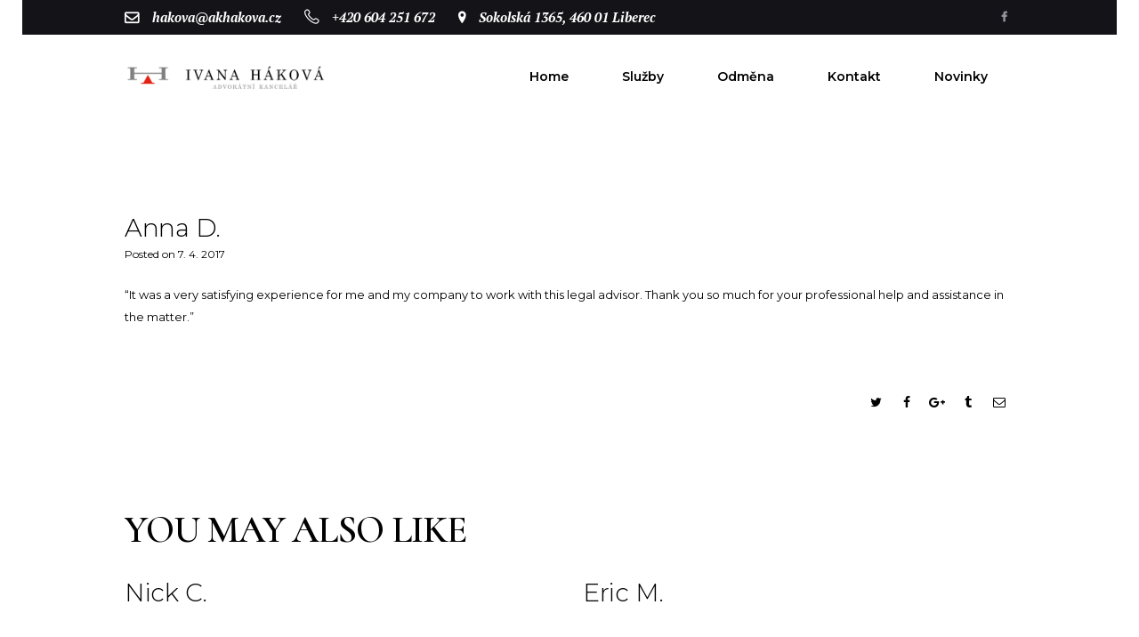

--- FILE ---
content_type: text/css
request_url: https://akhakova.cz/wp-content/plugins/trx_addons/components/editor/css/trx_addons.editor.css
body_size: 1136
content:
/* WP Editor styles
-----------------------------------------------------------------*/

/* Accent */
.trx_addons_accent {
	color: #efa758;
}
.trx_addons_accent_bg {
	color: #fff;
	background-color: #efa758;
	padding: 0 0.4em;
	display:inline-block;
}
.trx_addons_hover {
	color: #b88144;
}

/* Inverse */
.trx_addons_inverse {
	color: #fff;
	background-color: #000;
	padding: 0 0.4em;
	display:inline-block;
}

/* Dark text */
.trx_addons_dark {
	color: #000;
}

/* Tiny text */
.trx_addons_tiny_text {
	font-size:11px;
	line-height:1.3em;
	text-transform:uppercase;
	font-weight:700;
	letter-spacing:1px;
}

/* Dropcap */
.trx_addons_dropcap {
	float: left;
	display:block;
	font-size: 2em;
	line-height: 2.2em;
	width: 2.2em;
	height:2.2em;
	text-align:center;
	overflow:hidden;
	margin:0.4em 0.8em 0.5em 0;
	color: #f00;
	background-color: #000;
}
.trx_addons_dropcap_style_2 {
	background-color: #efa758;
}

/* Tooltip */
.trx_addons_tooltip {
	color: #efa758;
	border-bottom: 1px dashed #efa758;
	position:relative;
	cursor: default;
}
.trx_addons_tooltip:before {
	content:attr(data-tooltip);
	pointer-events: none;
	display:inline-block;
	white-space: nowrap;
	padding:0.1em 1em;
	background-color: #efa758;
	color: #fff;
	font-size: 0.8em;
	position:absolute;
	z-index:1;
	left: 50%;
	bottom: 150%;
	opacity: 0;
	border:none;
	-webkit-transform:translateX(-70%);
	    -ms-transform:translateX(-70%);
	        transform:translateX(-70%);
	-webkit-transition: all ease-out 0.1s;
	    -ms-transition: all ease-out 0.1s;
	        transition: all ease-out 0.1s;
	-webkit-border-radius: 2px;
	    -ms-border-radius: 2px;
			border-radius: 2px;
}
.trx_addons_tooltip:after {
	content: ' ';
	pointer-events: none;
	display:block;
	font-size: 0.8em;
	width:0;
	height:0;
	border: 4px solid transparent;
	border-top-color: #efa758;
	position:absolute;
	z-index:2;
	left: 50%;
	bottom:150%;
	opacity: 0;
	margin-bottom:-4px;
	-webkit-transition: all ease-out 0.1s;
	    -ms-transition: all ease-out 0.1s;
	        transition: all ease-out 0.1s;
	-webkit-transform:rotate(135deg);
	    -ms-transform:rotate(135deg);
	        transform:rotate(135deg);
}
.trx_addons_tooltip:hover:before,
.trx_addons_tooltip:hover:after {
	bottom:115%;
	opacity: 1;
}


/* Strike */
del {
	color: #ddd;
	text-decoration:line-through;
}

/* No margin */
.trx_addons_no_margin {
	margin:0;
}

/* List styles */
ul[class*="trx_addons_list"] {
	list-style-type:none;
	padding-left:1.2em;
}
ul[class*="trx_addons_list"] > li {
	position:relative;
}
ul[class*="trx_addons_list"] > li:before {
	font-family: 'trx_addons_icons';
	display:inline-block;
	position:absolute;
	top: 0;
	left: -1em;
	line-height:inherit;
}
ul.trx_addons_list_success,
ul.trx_addons_list_error,
ul.trx_addons_list_plus,
ul.trx_addons_list_minus {
	padding-left: 1.5em;
}
ul.trx_addons_list_success > li:before,
ul.trx_addons_list_error > li:before,
ul.trx_addons_list_plus > li:before,
ul.trx_addons_list_minus > li:before {
	left: -1.3em;
}

ul[class*="trx_addons_list_dot"] > li:before {		content:'\e8b6'; }
ul[class*="trx_addons_list_custom"] > li:before {	content:'-'; }
ul[class*="trx_addons_list_stars"] > li:before {	
	content:'\e86e'; 
    font-size: 0.85em;
    left: -1.4em;}
ul[class*="trx_addons_list_success"] > li:before {	content:'\e874'; }
ul[class*="trx_addons_list_error"] > li:before {	content:'\e875'; }
ul[class*="trx_addons_list_info"] > li:before {		content:'\e87f'; }
ul[class*="trx_addons_list_plus"] > li:before {		content:'\e876'; }
ul[class*="trx_addons_list_minus"] > li:before {	content:'\e877'; }
ul[class*="trx_addons_list_help"] > li:before {		content:'\e87c'; }
ul[class*="trx_addons_list_attention"] > li:before {content:'\e880'; }

ul[class*="trx_addons_list"][class*="_circled"] {
	padding-left: 1.8em;
}
ul[class*="trx_addons_list"][class*="_circled"] > li:before {
	font-size:10px;
	left: -2.4em;
	top: 0.4em;
	width: 1.6em;
	height: 1.6em;
	line-height:1.6em;
	text-align:center;
	display:inline-block;
	-webkit-border-radius: 50%;
	    -ms-border-radius: 50%;
			border-radius: 50%;
	color: #fff;
	background-color:#efa758;
}

ul.trx_addons_list_parameters {
	padding-left:0 !important;
}
ul.trx_addons_list_parameters > li:before {
	display:none;
}
ul.trx_addons_list_parameters > li + li {
	padding-top: 0.2em;
	margin-top: 0.2em;
	border-top: 1px solid #ddd;
}
.trx_addons_list_parameters > li {
	white-space:nowrap;
}
.trx_addons_list_parameters > li > strong {
	display:inline-block;
	width:75%;
	text-align:left;
	font-weight:inherit;
	white-space: normal;
	vertical-align:top;
}
.trx_addons_list_parameters > li > em {
	display:inline-block;
	width:25%;
	text-align:left;
	font-style:normal;
	font-weight:inherit;
	white-space: normal;
	vertical-align:top;
}


--- FILE ---
content_type: text/css
request_url: https://akhakova.cz/wp-content/plugins/trx_addons/components/cpt/layouts/layouts.css
body_size: 1832
content:
/*
 * Custom layouts.
 *
 */
.sc_layouts_item {
	max-width:100%;
}
.sc_layouts_column .sc_layouts_item {display: inline-block;vertical-align:middle;margin-right: 2em;}
.sc_layouts_column .sc_layouts_item:last-child { 				margin-right:0; }
.sc_layouts_column_align_right .sc_layouts_item {				margin-left: 2em; margin-right:0; }
.sc_layouts_column_align_right .sc_layouts_item:first-child {	margin-left:0; }

.sc_layouts_column_align_left,
.sc_layouts_column.sc_layouts_column_align_left .widget,
.sc_layouts_column.sc_layouts_column_align_left .widget_title,
.sc_layouts_column.sc_layouts_column_align_left .widgettitle {	text-align:left; }
.sc_layouts_column_align_center,
.sc_layouts_column.sc_layouts_column_align_center .widget,
.sc_layouts_column.sc_layouts_column_align_center .widget_title,
.sc_layouts_column.sc_layouts_column_align_center .widgettitle {	text-align:center; }
.sc_layouts_column_align_right,
.sc_layouts_column.sc_layouts_column_align_right .widget,
.sc_layouts_column.sc_layouts_column_align_right .widget_title,
.sc_layouts_column.sc_layouts_column_align_right .widgettitle {	text-align:right; }


@media (max-width: 767px) {
	.sc_layouts_column {
		width: 100% !important;
	}
	.sc_layouts_column_align_left,
	.sc_layouts_column_align_right {
		text-align:center;
	}
	.sc_layouts_hide_on_mobile {
		display: none !important;
	}
}
@media (max-width: 1023px) {
	.sc_layouts_hide_on_tablet {
		display: none !important;
	}
}

body.frontpage .sc_layouts_hide_on_frontpage,
body.error404 .sc_layouts_hide_on_frontpage {
	display: none !important;
}

.sc_layouts_row_delimiter {
	border-bottom: 1px solid #ddd;
}


/* Common rules
------------------------------------------------- */

/* VC Separator */
.sc_layouts_row .vc_separator {
	margin-top: 3em !important;
	margin-bottom: 3em !important;
}

/* Text with icons */
.sc_layouts_item_link {
	display:block;
}
.sc_layouts_item_icon {
	font-size: 2.25em;
	line-height:1.1em;
	display: inline-block;
	vertical-align:middle;
	-webkit-transition: color .3s ease;
	    -ms-transition: color .3s ease;
	        transition: color .3s ease;
}
.sc_layouts_iconed_text_icon:before{
	/* display: block !important; */
}
.sc_layouts_item_details {
	display: inline-block;
	vertical-align:middle;
}
.sc_layouts_item_icon + .sc_layouts_item_details {
	margin-left: 1em;
}
.sc_layouts_column_icons_position_left .sc_layouts_item_details {
	text-align: left;
}
.sc_layouts_column_icons_position_right .sc_layouts_item_details {
	text-align: right;
}
.sc_align_center .sc_layouts_item_details {
	text-align: center;
}
.sc_layouts_item_details_line1,
.sc_layouts_item_details_line2 {
	display: block;
}


@media (max-width: 959px) {
	.sc_layouts_item_details_line1 {
		font-size:12px;
		line-height:16px;
	}
	.sc_layouts_item_details_line2 {
		font-size:15px;
		line-height:20px;
	}
}
@media (max-width: 767px) {
	.sc_layouts_item_details_line1 {
		font-size:11px;
		line-height:14px;
	}
	.sc_layouts_item_details_line2 {
		font-size:13px;
		line-height:18px;
	}
}
.sc_layouts_column_icons_position_right .sc_layouts_item:after {
	content: ' ';
	width: 100%;
	height: 0;
	clear:both;
}
.sc_layouts_column_icons_position_right .sc_layouts_item_icon {
	float:right;
	margin-left: 0.4em;
	margin-right: 0;
}
.sc_layouts_column_icons_position_right .sc_layouts_item_details {
	float:right;
}



/* Row type: Narrow
-------------------------------------------------- */
.sc_layouts_row_type_narrow {
	font-size: 13px;
	line-height:19px;
	padding: 0.5em 20px;
	-webkit-box-sizing: border-box;
	    -ms-box-sizing: border-box;
	        box-sizing: border-box;
}
.sc_layouts_row_type_narrow .sc_layouts_login_details,
.sc_layouts_row_type_narrow .sc_layouts_cart_details {
	display: none;
}
.sc_layouts_row_type_narrow .sc_layouts_iconed_text{
	font-size: 1.143em;
	font-style: italic;
	font-family: PT Serif, serif;
}

@media (max-width: 959px) {
	.sc_layouts_row_type_narrow {
		font-size: 12px;
		line-height:18px;
	}
}
@media (max-width: 767px) {
	.sc_layouts_row_type_narrow {
		font-size: 11px;
		line-height:16px;
	}
}

.sc_layouts_row_type_narrow .sc_layouts_item {
	margin-top: 2px;
	margin-bottom: 2px;
}
.sc_layouts_row_type_narrow .sc_layouts_menu_nav > li > a {
    padding:0.5em 1.5em;
}

/* Text with icons */
.sc_layouts_row_type_narrow .sc_layouts_item_icon,
.sc_layouts_row_type_narrow .sc_layouts_item input[type="text"] {
    font-size: 1.2rem;
    font-weight: inherit;
    line-height: 1.2em;
}
.sc_layouts_row_type_narrow .search_wrap .search_submit {
	font-size: 1.1rem;
	font-weight: inherit;
	line-height: 1.3em;
}
.sc_layouts_row_type_narrow .sc_layouts_item_details_line1,
.sc_layouts_row_type_narrow .sc_layouts_item_details_line2 {
	display:inline-block;
	font-size:inherit;
	font-weight:inherit;
	line-height:inherit;
}
.sc_layouts_row_type_narrow .sc_layouts_item_details_line1 + .sc_layouts_item_details_line2 {
	margin-left: 0.5em;
}
@media (max-width: 959px) {
	.sc_layouts_row_type_narrow .sc_layouts_item_details_line1 {
	}
	.sc_layouts_row_type_narrow .sc_layouts_item_details_line1 + .sc_layouts_item_details_line2 {
		margin-left: 0;
	}
}


/* Social icons */
.sc_layouts_row_type_narrow .socials_wrap {
	margin: 0 -8px 0 0;
}
.sc_layouts_row_type_narrow .socials_wrap .social_item {
	margin: 0 8px 0 0;
}
.sc_layouts_row_type_narrow .socials_wrap .social_item .social_icon {
	width: 2em;
	height: auto;
	line-height: 1.8em;
	font-size: 0.9rem;
	-webkit-border-radius: 0;
	-ms-border-radius: 0;
	border-radius: 0;
}
.sc_layouts_row_type_narrow .socials_wrap .social_item_style_bg .social_icon {
	width: 1.2em;
	height: 1.2em;
}
.sc_layouts_row_type_narrow .sc_layouts_item_link .sc_layouts_item_text {
	display: none;
}



/* Row type: Compact
-------------------------------------------------- */
.sc_layouts_row_type_compact {
	padding: 0.84em 2.857em;
	-webkit-box-sizing: border-box;
	-ms-box-sizing: border-box;
	box-sizing: border-box;
}
.sc_layouts_row_type_compact .sc_layouts_item {
	margin-top: 0.6em;
	margin-bottom: 0.6em;
}

/* Text with icons */
.sc_layouts_row_type_compact .sc_layouts_item_icon {
	font-size:1.25em;
	font-weight: 400;
}
.sc_layouts_row_type_compact .sc_layouts_item input[type="text"] {
	font-size: inherit;
	font-weight: inherit;
	line-height:inherit;
}
.sc_layouts_row_type_compact .sc_layouts_item_details_line1,
.sc_layouts_row_type_compact .sc_layouts_item_details_line2 {
	display:inline-block;
	font-size:inherit;
	font-weight:inherit;
	line-height:inherit;
}
.sc_layouts_row_type_compact .sc_layouts_item_details_line1 + .sc_layouts_item_details_line2 {
	margin-left: 0.5em;
}

/* Social icons */
.sc_layouts_row_type_compact .socials_wrap {
	margin: 0 -10px 0 0;
}
.sc_layouts_row_type_compact .socials_wrap .social_item {
	margin: 0 10px 0 0;
}
.sc_layouts_row_type_compact .socials_wrap .social_item .social_icon {
	width: auto;
	height: auto;
	line-height:inherit;
	font-size: 15px;
	-webkit-border-radius: 0;
	    -ms-border-radius: 0;
			border-radius: 0;
}
.sc_layouts_row_type_compact .socials_wrap .social_item_style_bg .social_icon {
	width: 1.2em;
	height: 1.2em;
}
.sc_layouts_row_type_compact .sc_layouts_iconed_text:not(.sc_layouts_menu_mobile_button) {
    font-size: 1.143em;
    font-style: italic;
    font-family: PT Serif, serif;
}
.sc_layouts_row_type_compact .sc_layouts_login_details, 
.sc_layouts_row_type_compact .sc_layouts_cart_details {
    display: none;
}
.sc_layouts_row_type_compact .socials_wrap .social_item .social_icon {
    width: 2em;
    height: auto;
    line-height: 1.8em;
    font-size: 0.9rem;
    -webkit-border-radius: 0;
    -ms-border-radius: 0;
    border-radius: 0;
}
.sc_layouts_row_type_compact .sc_layouts_menu_nav > li > ul {
    top: 4.4em;
    left: 0;
}
.sc_layouts_row_type_compact .sc_layouts_item_link {
	padding: 0.858em 2.143rem;    
	font-weight: 500;
	border: 1px solid;
}
.sc_layouts_row_type_compact .sc_layouts_item_link .sc_layouts_item_text{
	font-size: 10px;
	letter-spacing: 0.3em;
	text-transform: uppercase;
	margin-right: 5px;
}
.sc_layouts_row_type_compact .sc_layouts_item_link .sc_layouts_item_icon{
	height: auto;
	line-height: inherit;
	width: auto;
}

/* Row type: Normal
-------------------------------------------------- */
.sc_layouts_row_type_normal {
	padding: 0.8em 3em;
	-webkit-box-sizing: border-box;
	-ms-box-sizing: border-box;
	box-sizing: border-box;
}
.sc_layouts_row_type_normal .sc_layouts_item {
	margin-top: 0.5em;
	margin-bottom: 0.5em;
}
.sc_layouts_row_type_normal .sc_layouts_item_details_line1 {
	font-weight:400;
	font-size:13px;
	line-height:16px;
	letter-spacing: 0.02em;
}
.sc_layouts_row_type_normal .sc_layouts_item_details_line2 {
	font-weight:400;
	font-size:1.286rem;
	line-height:1.45em;
	margin-top: 0px;
}
.sc_layouts_row_type_normal .sc_layouts_item_icon{
	font-size: 1rem;
	font-weight: 600;
	line-height: 2.5em;
	height: 2.5em;
	width: 2.5em;
	border-radius: 50%;
	text-align: center;
}
.sc_layouts_row_type_normal .sc_layouts_item_link {
	padding: 0.858em 2.143rem;
	border: 1px solid;
}
.sc_layouts_row_type_normal .sc_layouts_item_link .sc_layouts_item_text{
	font-size: 10px;
	letter-spacing: 0.3em;
	text-transform: uppercase;
	margin-right: 5px;
}
.sc_layouts_row_type_normal .sc_layouts_item_link .sc_layouts_item_icon{
	height: auto;
	line-height: inherit;
	width: auto;
}
.sc_layouts_row_type_normal .sc_layouts_cart_items_short{
	bottom: auto;
    top: -5px;
}

/* Fixed rows
--------------------------------------------- */
.sc_layouts_row_fixed_placeholder {
	display: none;
}
.sc_layouts_row_fixed_on + .sc_layouts_row_fixed_placeholder {
	display: block;
}
.sc_layouts_row_fixed_on {
	position: fixed;
	z-index:100002;
	top: 0;
	left: -15px;
	right: -15px;
	margin: 0 !important;
	background-color:#fff;
}
.sc_layouts_row_fixed_on ~ .sc_layouts_row_fixed_on {
	z-index:100001;
}
.sc_layouts_row_fixed_on ~ .sc_layouts_row_fixed_on ~ .sc_layouts_row_fixed_on {
	z-index:100000;
}
@media (max-width: 600px) {
	.sc_layouts_row_fixed_on {
		position:absolute;
	}
}
.sc_layouts_row_type_compact.sc_layouts_row_fixed_on,
.sc_layouts_row_type_normal.sc_layouts_row_fixed_on {
	padding-top:0;
	padding-bottom:0;
}
.sc_layouts_row.sc_layouts_row_fixed_on .sc_layouts_logo img {
	max-height:40px;
}


.sc_layouts_separator {
    width: 1px;
    height: 21px;
    margin: 0 1em;
}
.sc_layouts_item .sc_button_simple {
    margin-top: 0.45em;
    padding-bottom: 3px;
    line-height: 1em;
}

--- FILE ---
content_type: text/css
request_url: https://akhakova.cz/wp-content/plugins/trx_addons/components/cpt/layouts/shortcodes/logo/logo.css
body_size: 127
content:
.sc_layouts_logo img {max-height: 31px;width: auto;display: block;}
.sc_layouts_row_type_compact .sc_layouts_logo img {max-height: 50px;}
.sc_layouts_row_type_narrow .sc_layouts_logo img { max-height: 30px; }
.sc_layouts_row_type_normal .logo_image {
    padding: 1.179em 0;
}
@media (max-width: 1439px) {
	.sc_layouts_logo img {	max-height: 60px; width: auto; }
	.sc_layouts_row_type_compact .sc_layouts_logo img { max-height: 40px; }
	.sc_layouts_row_type_narrow .sc_layouts_logo img { max-height: 30px; }
}

.sc_layouts_logo .logo_text {
	display:block;
}
.sc_layouts_logo .logo_slogan {
	display:block;
	font-size: 12px;
	line-height:15px;
	letter-spacing:0px;
}


--- FILE ---
content_type: text/css
request_url: https://akhakova.cz/wp-content/plugins/trx_addons/components/cpt/layouts/shortcodes/menu/menu.css
body_size: 3103
content:
.sc_layouts_menu_mobile_button {
	display: none;
}
.sc_layouts_menu_mobile_button .sc_layouts_item_icon {
	font-size: 1.2em;
}
@media (max-width: 767px) {
	.sc_layouts_menu_mobile_button {
		display: inline-block;
	}
}
.sc_layouts_menu_mobile_button_burger:not(.without_menu) {
	display:inline-block;
}

/* Menu: common rules
----------------------------------------- */
.sc_layouts_menu {
	position:relative;
	z-index:1000;
	overflow:hidden;
	visibility:hidden;
	max-height:3em;
}
.sc_layouts_menu.inited {
	overflow: visible;
	visibility: visible;
	max-height:none;
}
.sc_layouts_menu_nav, .sc_layouts_menu_nav ul {
	display:inline-block;
	margin:0;
	padding:0;
	list-style-type:none;
}
.sc_layouts_menu_nav:after, .sc_layouts_menu_nav ul:after {
	content:' ';
	display:block;
	width:100%;
	height:0;
	clear: both;
}
.sc_layouts_menu_nav li {
	margin: 0;
	position:relative;
}
.sc_layouts_menu_nav li > a {
	display:block;
	position:relative;
}

/* 1st level */
.sc_layouts_menu_nav {
	text-align:left;
	vertical-align:middle;
}
.sc_layouts_menu_nav > li {
	position:relative;
	float:left;
	z-index:20;
}
.sc_layouts_menu_nav > li+li { z-index:19; }
.sc_layouts_menu_nav > li+li+li { z-index:18; }
.sc_layouts_menu_nav > li+li+li+li { z-index:17; }
.sc_layouts_menu_nav > li+li+li+li+li { z-index:16; }
.sc_layouts_menu_nav > li+li+li+li+li+li { z-index:15; }
.sc_layouts_menu_nav > li+li+li+li+li+li+li { z-index:14; }
.sc_layouts_menu_nav > li+li+li+li+li+li+li+li { z-index:13; }
.sc_layouts_menu_nav > li+li+li+li+li+li+li+li+li { z-index:12; }
.sc_layouts_menu_nav > li+li+li+li+li+li+li+li+li+li { z-index:11; }

.sc_layouts_menu_nav > li > a {
	padding: 0.5em 2.143em;
	position:relative;
	color: #333;
	-webkit-transition: color .3s ease, background-color .3s ease, border-color .3s ease;
	    -ms-transition: color .3s ease, background-color .3s ease, border-color .3s ease;
	        transition: color .3s ease, background-color .3s ease, border-color .3s ease;
}
.sc_layouts_menu_nav > li > a:hover,
.sc_layouts_menu_nav > li.sfHover > a,
.sc_layouts_menu_nav > li.current-menu-item > a,
.sc_layouts_menu_nav > li.current-menu-parent > a,
.sc_layouts_menu_nav > li.current-menu-ancestor > a {
	color: #efa758;
}
.sc_layouts_menu_popup .sc_layouts_menu_nav > li.menu-item-has-children > a:after,
.sc_layouts_menu_nav li li.menu-item-has-children > a:after {
	content: '\e884';
	font-family: 'trx_addons_icons';
	font-weight:normal;
	position:absolute;
	right: 2em;
	top: 50%;
	-webkit-transform: translateY(-50%);
	-ms-transform: translateY(-50%);
	transform: translateY(-50%);
}

.sc_layouts_menu_nav li[class*="icon-"]:before {
	-webkit-transition: all .3s ease;
	    -ms-transition: all .3s ease;
	        transition: all .3s ease;
}
.sc_layouts_menu_nav > li[class*="icon-"] > a {
	padding-left: 2em;
}
.sc_layouts_menu_nav > li[class*="icon-"]:before {
	position:absolute;
	display:inline-block;
	z-index:1;
	left: 0.5em;
	top: 0;
	padding:1em 0;
	width: 1em;
	line-height:inherit;
}
.sc_layouts_menu_nav > li[class*="columns-"][class*="icon-"]:before {
	position:static;
	margin:0 0 0 0.5em;
	float:left;
}
.sc_layouts_menu_nav > li[class*="columns-"][class*="icon-"] > a {
	float:left;
	margin-left: -1.5em;
}

.sc_layouts_menu_nav li[class*="image-"] > a {
	background-position: 1em center;
	background-repeat:no-repeat;
	background-size: 1em;
	padding-left: 2.3em;
}


/* Submenu */
.sc_layouts_menu_popup .sc_layouts_menu_nav,
.sc_layouts_menu_nav > li ul {
	position:absolute;
	display:none;
	z-index:10000;
	width:13em;
	padding: 1.5em 0;
	text-align:left;
	background-color: #f0f0f0;
	-webkit-box-sizing: border-box;
	-ms-box-sizing: border-box;
	box-sizing: border-box;
}
.sc_layouts_menu_popup .sc_layouts_menu_nav > li > a,
.sc_layouts_menu_nav > li li > a {
	padding: 0.3em 2.6rem;
	color: #333;
}
.sc_layouts_menu_nav > li li > a:hover,
.sc_layouts_menu_nav > li li.sfHover > a,
.sc_layouts_menu_nav > li li.current-menu-item > a,
.sc_layouts_menu_nav > li li.current-menu-parent > a,
.sc_layouts_menu_nav > li li.current-menu-ancestor > a {
	color: #efa758;
}

.sc_layouts_menu_nav > li li[class*="icon-"] > a > span {
	display: inline-block;
	padding-left: 1.6667em;
}
.sc_layouts_menu_nav > li li[class*="icon-"]:before {
	position:absolute;
	z-index: 1;
	left: 1.6667em;
	top: 50%;
	-webkit-transform:translateY(-50%);
	    -ms-transform:translateY(-50%);
	        transform:translateY(-50%);
	color: #333;
}
.sc_layouts_menu_nav > li li[class*="icon-"]:hover:before,
.sc_layouts_menu_nav > li li[class*="icon-"].shHover:before,
.sc_layouts_menu_nav > li li.current-menu-item:before,
.sc_layouts_menu_nav > li li.current-menu-parent:before,
.sc_layouts_menu_nav > li li.current-menu-ancestor:before {
	color: #efa758;
}

.sc_layouts_menu_nav > li li[class*="image-"] > a {
	background-position: 1.6667em center;
	padding-left: 3em;
}

.sc_layouts_menu_nav > li > ul {
	top: 2.3em;
	left: 0;
	margin-left: 0;	/* Not translate, because we use translate in the show effects */
}
.sc_layouts_menu_popup .sc_layouts_menu_nav,
.sc_layouts_menu_popup .sc_layouts_menu_nav > li > ul,
.sc_layouts_menu_nav > li > ul ul {
	left:13em;
	top:-1.5em;
	margin: 0 0 0 1px;
	background-color: #f0f0f0;
}
.sc_layouts_column_align_right .sc_layouts_menu_nav > li.menu-collapse ul,
.sc_layouts_column_align_right .sc_layouts_menu_nav > li > ul ul,
.sc_layouts_menu_nav > li > ul ul.submenu_left {
	left:-13em;
	margin: 0 0 0 -2px;
}
.sc_layouts_column_align_right .sc_layouts_menu_nav > li.menu-collapse > ul {
	left:auto;
	right:0;
	margin-left:0;
}

/* Multi-columns submenu */
.sc_layouts_menu_nav > li[class*="columns-"] {
	position:static;
}

.sc_layouts_menu_nav > li[class*="columns-"] > ul {
	left: 0;
	right: 0;
	width: 100%;
	margin-left:0;
}
.sc_layouts_menu_nav ul li.columns-2 > ul {	width:26em; }
.sc_layouts_menu_nav ul li.columns-2 > ul.submenu_left { left:-26em; }
.sc_layouts_menu_nav ul li.columns-3 > ul {	width:39em; }
.sc_layouts_menu_nav ul li.columns-3 > ul.submenu_left { left:-39em; }
.sc_layouts_menu_nav ul li.columns-4 > ul {	width:52em; }
.sc_layouts_menu_nav ul li.columns-4 > ul.submenu_left { left:-52em; }
.sc_layouts_menu_nav ul li.columns-5 > ul {	width:65em; }
.sc_layouts_menu_nav ul li.columns-5 > ul.submenu_left { left:-65em; }

.sc_layouts_menu_nav li[class*="columns-"] > ul > li {
	display:inline-block;
	vertical-align:top;
}
.sc_layouts_menu_nav li.columns-2 > ul > li {	width:50%; }
.sc_layouts_menu_nav li.columns-3 > ul > li {	width:33.3333%; }
.sc_layouts_menu_nav li.columns-4 > ul > li {	width:25%; }
.sc_layouts_menu_nav li.columns-5 > ul > li {	width:20%; }

@media (min-width: 960px) and (max-width: 1279px) {
	.sc_layouts_menu_nav ul li.columns-4 > ul,
	.sc_layouts_menu_nav ul li.columns-5 > ul {		width:39em; }
	.sc_layouts_menu_nav ul li.columns-4 > ul.submenu_left,
	.sc_layouts_menu_nav ul li.columns-5 > ul.submenu_left { left:-39em; }
	
	.sc_layouts_menu_nav li.columns-4 > ul > li,
	.sc_layouts_menu_nav li.columns-5 > ul > li {	width:33.3333%; }
}
@media (max-width: 959px) {
	.sc_layouts_menu_nav ul li.columns-3 > ul,
	.sc_layouts_menu_nav ul li.columns-4 > ul,
	.sc_layouts_menu_nav ul li.columns-5 > ul {		width:26em; }
	.sc_layouts_menu_nav ul li.columns-3 > ul.submenu_left,
	.sc_layouts_menu_nav ul li.columns-4 > ul.submenu_left,
	.sc_layouts_menu_nav ul li.columns-5 > ul.submenu_left { left:-26em; }
	
	.sc_layouts_menu_nav li.columns-3 > ul > li,
	.sc_layouts_menu_nav li.columns-4 > ul > li,
	.sc_layouts_menu_nav li.columns-5 > ul > li {	width:50%; }
}

.sc_layouts_menu_nav li[class*="columns-"] li.menu-item-has-children > a {
	font-weight: bold;
}
.sc_layouts_menu_nav li[class*="columns-"] li.menu-item-has-children > a:after {
	display:none;
}

.sc_layouts_menu_nav li[class*="columns-"] > ul ul {
	position:static !important;
	display:block !important;
	margin-left: 0;	/* Specify positive value if you want to shift submenu items */
	padding : 0;
	left: auto;
	top: auto;
	width: auto;
	vertical-align:top;
	opacity: 1 !important;
	-webkit-transform:none !important;
	    -ms-transform:none !important;
	        transform:none !important;
	-webkit-box-shadow: none !important;
	    -ms-box-shadow: none !important;
			box-shadow: none !important;
}


/* Fixed rows
----------------------------------------------------- */
.sc_layouts_row_fixed_on {
	-webkit-box-shadow: 0 2px 10px 0 rgba(0,0,0,0.2);
	    -ms-box-shadow: 0 2px 10px 0 rgba(0,0,0,0.2);
			box-shadow: 0 2px 10px 0 rgba(0,0,0,0.2);
}


/* Menu popup
----------------------------------------------------- */
.sc_layouts_menu_mobile_button_burger {
	position:relative;
}
.sc_layouts_menu_popup {
	position:absolute;
	z-index:1000;
	top: 2.4em;
	left: 50%;
	display:none;
	-webkit-transform:translateX(-50%);
	    -ms-transform:translateX(-50%);
	        transform:translateX(-50%);
}
.sc_layouts_menu_popup .sc_layouts_menu_nav {
	position:relative;
	left:0;
	top: 0;
}
.sc_layouts_menu_popup .sc_layouts_menu_nav > li {
	display:block;
	float:none;
}


/* Menu collapse
----------------------------------------------------- */
.sc_layouts_menu_nav .menu-collapse {
	display:none;
}
.sc_layouts_menu_nav .menu-collapse > a {
	position:relative;
	text-align:center;
}
.sc_layouts_menu_nav .menu-collapse > a:before {
	position:relative;
	z-index:2;
	left: 1px;
	top: 0;
	-webkit-transform:rotate(90deg);
	    -ms-transform:rotate(90deg);
	        transform:rotate(90deg);
}
.sc_layouts_menu_nav .menu-collapse > a:after {
	content: ' ';
	position:absolute;
	z-index:1;
	left: 50%;
	top: 50%;
	-webkit-transform:translate(-50%, -50%);
	    -ms-transform:translate(-50%, -50%);
	        transform:translate(-50%, -50%);
	display:block;
	width: 2em;
	height: 2em;
	-webkit-border-radius: 50%;
	    -ms-border-radius: 50%;
			border-radius: 50%;
	background-color: #f7f7f7;
}


/* Menu hovers
----------------------------------------------------- */

/* Slide Line and Slide Box */
.menu_hover_slide_line > ul > li#blob,
.menu_hover_slide_box > ul > li#blob {
	position: absolute;
	top: 0;
	z-index : 1;
	opacity:0;
	-webkit-transition: all 500ms cubic-bezier(0.175, 0.885, 0.320, 1.275);
		-ms-transition: all 500ms cubic-bezier(0.175, 0.885, 0.320, 1.275);
			transition: all 500ms cubic-bezier(0.175, 0.885, 0.320, 1.275); /* easeOutBack */
}
.menu_hover_slide_line > ul > li.blob_over:not(.current-menu-item):not(.current-menu-parent):not(.current-menu-ancestor):hover,
.menu_hover_slide_line > ul > li.blob_over:not(.current-menu-item):not(.current-menu-parent):not(.current-menu-ancestor).sfHover {
	background-color: transparent;
	-webkit-box-shadow: none;
	    -ms-box-shadow: none;
	        box-shadow: none;
}
.menu_hover_slide_line > ul > li#blob {
	height: 1px;
	margin-top: 3em;
}

/* Zoom Line */
.menu_hover_zoom_line > ul > li > a {
	position:relative;
}
.menu_hover_zoom_line > ul > li > a:before {
	content: "";
	height: 1px;
	position: absolute;
	margin-left:0.25em;
	top: 3em;
	left: 50%;
	-webkit-transition: all 0.1s ease;
		-ms-transition: all 0.1s ease;
			transition: all 0.1s ease;
	-webkit-transform:translateX(-50%);
	    -ms-transform:translateX(-50%);
	        transform:translateX(-50%);
	width: 0;	
}
.menu_hover_zoom_line > ul > li > a:hover:before,
.menu_hover_zoom_line > ul > li.sfHover > a:before,
.menu_hover_zoom_line > ul > li.current-menu-item > a:before,
.menu_hover_zoom_line > ul > li.current-menu-parent > a:before,
.menu_hover_zoom_line > ul > li.current-menu-ancestor > a:before {
	width: 80%;
}

/* Path Line */
.menu_hover_path_line > ul > li > a {
	position:relative;
}
.menu_hover_path_line > ul > li:before,
.menu_hover_path_line > ul > li:after,
.menu_hover_path_line > ul > li > a:before,
.menu_hover_path_line > ul > li > a:after {
	content: ' ' !important;
	position: absolute;
	-webkit-transition: -webkit-transform 0.1s;
	    -ms-transition: -ms-transform 0.1s;
	        transition: transform 0.1s;
	-webkit-transition-timing-function: cubic-bezier(1, 0.68, 0.16, 0.9);
	    -ms-transition-timing-function: cubic-bezier(1, 0.68, 0.16, 0.9);
	        transition-timing-function: cubic-bezier(1, 0.68, 0.16, 0.9);
}
/* left and right line */
.menu_hover_path_line > ul > li:before,
.menu_hover_path_line > ul > li:after {
	top: 0.5em;
	bottom: 0.5em;
	width: 1px;
	/*height: 100%;*/
	-webkit-transform: scale3d(1, 0, 1);
	    -ms-transform: scale3d(1, 0, 1);
	        transform: scale3d(1, 0, 1);
}
/* left line */
.menu_hover_path_line > ul > li:before {
	left: 0.2em;
	-webkit-transform-origin: 50% 100%;
	    -ms-transform-origin: 50% 100%;
	        transform-origin: 50% 100%;
}
/* right line */
.menu_hover_path_line > ul > li:after {
	right: 0.2em;
	-webkit-transform-origin: 50% 0%;
	    -ms-transform-origin: 50% 0%;
	        transform-origin: 50% 0%;
}
/* top and bottom line */
.menu_hover_path_line > ul > li > a:before,
.menu_hover_path_line > ul > li > a:after,
.menu_hover_path_line > ul > li.menu-item-has-children > a:after {
	left: 0.2em;
	right: 0.2em;
	/*width: 100%;*/
	height: 1px;
	-webkit-transform: scale3d(0, 1, 1);
	    -ms-transform: scale3d(0, 1, 1);
	        transform: scale3d(0, 1, 1);
}
/* top line */
.menu_hover_path_line > ul > li > a:before {
	top: 0.5em;
	bottom: auto;
	-webkit-transform-origin: 0 50%;
	    -ms-transform-origin: 0 50%;
	        transform-origin: 0 50%;
}
/* bottom line */
.menu_hover_path_line > ul > li > a:after,
.menu_hover_path_line > ul > li.menu-item-has-children > a:after {
	top: auto;
	bottom: 0.5em;
	-webkit-transform-origin: 100% 50%;
	    -ms-transform-origin: 100% 50%;
	        transform-origin: 100% 50%;
}
/* Delays (first reverse, then current) */
/* These rules can be simplified, but let's keep it for better readability */
/* bottom line */
.menu_hover_path_line > ul > li > a:after,
.menu_hover_path_line > ul > li.menu-item-has-children > a:after {
	-webkit-transition-delay: 0.3s;
	    -ms-transition-delay: 0.3s;
	        transition-delay: 0.3s;
}

.menu_hover_path_line > ul > li > a:hover:after,
.menu_hover_path_line > ul > li.sfHover > a:after,
.menu_hover_path_line > ul > li.menu-item-has-children > a:hover:after,
.menu_hover_path_line > ul > li.sfHover.menu-item-has-children > a:after {
	-webkit-transition-delay: 0s;
	    -ms-transition-delay: 0s;
	        transition-delay: 0s;
}
/* left line */
.menu_hover_path_line > ul > li:before {
	-webkit-transition-delay: 0.2s;
	    -ms-transition-delay: 0.2s;
	        transition-delay: 0.2s;
}
.menu_hover_path_line > ul > li:hover:before,
.menu_hover_path_line > ul > li.sfHover:before {
	-webkit-transition-delay: 0.1s;
	    -ms-transition-delay: 0.1s;
	        transition-delay: 0.1s;
}
/* top line */
.menu_hover_path_line > ul > li > a:before {
	-webkit-transition-delay: 0.1s;
	    -ms-transition-delay: 0.1s;
	        transition-delay: 0.1s;
}
.menu_hover_path_line > ul > li.sfHover > a:before,
.menu_hover_path_line > ul > li > a:hover:before {
	-webkit-transition-delay: 0.2s;
	    -ms-transition-delay: 0.2s;
	        transition-delay: 0.2s;
}
/* right line */
.menu_hover_path_line > ul > li.sfHover:after,
.menu_hover_path_line > ul > li:hover:after {
	-webkit-transition-delay: 0.3s;
	    -ms-transition-delay: 0.3s;
	        transition-delay: 0.3s;
}

.menu_hover_path_line > ul > li.sfHover:before,
.menu_hover_path_line > ul > li:hover:before,
.menu_hover_path_line > ul > li.sfHover:after,
.menu_hover_path_line > ul > li:hover:after,
.menu_hover_path_line > ul > li.sfHover > a:before,
.menu_hover_path_line > ul > li > a:hover:before,
.menu_hover_path_line > ul > li > a:hover:after,
.menu_hover_path_line > ul > li.sfHover > a:after {
	-webkit-transform: scale3d(1, 1, 1);
	    -ms-transform: scale3d(1, 1, 1);
	        transform: scale3d(1, 1, 1);
}

/* Roll Down */
.menu_hover_roll_down > ul > li > a:before {
	content: ' ';
	position: absolute;
	top: 3.3em;
	left: 1.5em;
	right: 1.5em;
	height: 1px;
	opacity: 0;
	-webkit-transform: translate3d(0, -3em, 0);
	    -ms-transform: translate3d(0, -3em, 0);
	        transform: translate3d(0, -3em, 0);
	-webkit-transition: -webkit-transform 0s 0.3s, opacity 0.2s;
	    -ms-transition: transform 0s 0.3s, opacity 0.2s;
	        transition: transform 0s 0.3s, opacity 0.2s;
}
.menu_hover_roll_down > ul > li > a:hover:before,
.menu_hover_roll_down > ul > li.sfHover > a:before,
.menu_hover_roll_down > ul > li.current-menu-item > a:before,
.menu_hover_roll_down > ul > li.current-menu-ancestor > a:before,
.menu_hover_roll_down > ul > li.current-menu-parent > a:before {
	opacity: 1;
	-webkit-transform: translate3d(0, 0, 0);
	    -ms-transform: translate3d(0, 0, 0);
	        transform: translate3d(0, 0, 0);
	-webkit-transition: -webkit-transform 0.3s, opacity 0.1s;
	    -ms-transition: -webkit-transform 0.3s, opacity 0.1s;
	        transition: transform 0.3s, opacity 0.1s;
	-webkit-transition-timing-function: cubic-bezier(0.4, 0, 0.2, 1);
	    -ms-transition-timing-function: cubic-bezier(0.4, 0, 0.2, 1);
	        transition-timing-function: cubic-bezier(0.4, 0, 0.2, 1);
}

.menu_hover_roll_down > ul > li > a > span {
	display: block;
	pointer-events: none;
}

.menu_hover_roll_down > ul > li.sfHover > a > span,
.menu_hover_roll_down > ul > li > a:hover > span,
.menu_hover_roll_down > ul > li.current-menu-item > a > span,
.menu_hover_roll_down > ul > li.current-menu-ancestor > a > span,
.menu_hover_roll_down > ul > li.current-menu-parent > a > span {
	-webkit-animation: anim-roll-down 0.3s forwards;
	    -ms-animation: anim-roll-down 0.3s forwards;
	        animation: anim-roll-down 0.3s forwards;
}

@-webkit-keyframes anim-roll-down {
	50% {
		opacity: 0;
		-webkit-transform: translate3d(0, 100%, 0);
		    -ms-transform: translate3d(0, 100%, 0);
		        transform: translate3d(0, 100%, 0);
	}

	51% {
		opacity: 0;
		-webkit-transform: translate3d(0, -100%, 0);
		    -ms-transform: translate3d(0, -100%, 0);
		        transform: translate3d(0, -100%, 0);
	}

	100% {
		opacity: 1;
		-webkit-transform: translate3d(0, 0, 0);
		    -ms-transform: translate3d(0, 0, 0);
		        transform: translate3d(0, 0, 0);
	}
}

@keyframes anim-roll-down {
	50% {
		opacity: 0;
		-webkit-transform: translate3d(0, 100%, 0);
		    -ms-transform: translate3d(0, 100%, 0);
		        transform: translate3d(0, 100%, 0);
	}

	51% {
		opacity: 0;
		-webkit-transform: translate3d(0, -100%, 0);
		    -ms-transform: translate3d(0, -100%, 0);
		        transform: translate3d(0, -100%, 0);
	}

	100% {
		opacity: 1;
		-webkit-transform: translate3d(0, 0, 0);
		    -ms-transform: translate3d(0, 0, 0);
		        transform: translate3d(0, 0, 0);
	}
}

/* Color Line */
.menu_hover_color_line > ul > li > a:hover:before,
.menu_hover_color_line > ul > li > a:focus:before {
	-webkit-transform: scale3d(1, 1, 1);
	    -ms-transform: scale3d(1, 1, 1);
	        transform: scale3d(1, 1, 1);
	-webkit-transition-delay: 0s;
	    -ms-transition-delay: 0s;
	        transition-delay: 0s;
}

.menu_hover_color_line > ul > li > a:before,
.menu_hover_color_line > ul > li > a:after,
.menu_hover_color_line > ul > li.menu-item-has-children > a:after {
	content: ' ' !important;
	position: absolute;
	top: 3.3em;
	left: 1.5em;
	right: 1.5em !important;
	margin: 0;
	height: 1px;
	-webkit-transform: scale3d(0, 1, 1);
	    -ms-transform: scale3d(0, 1, 1);
	        transform: scale3d(0, 1, 1);
	-webkit-transform-origin: center left;
	    -ms-transform-origin: center left;
	        transform-origin: center left;
	-webkit-transition: transform 0.3s cubic-bezier(0.22, 0.61, 0.36, 1);
	    -ms-transition: transform 0.3s cubic-bezier(0.22, 0.61, 0.36, 1);
	        transition: transform 0.3s cubic-bezier(0.22, 0.61, 0.36, 1);
}
.menu_hover_color_line > ul > li > a:hover,
.menu_hover_color_line > ul > li.sfHover > a:after,
.menu_hover_color_line > ul > li > a:hover:after,
.menu_hover_color_line > ul > li > a:before {
	-webkit-transition-delay: 0.3s;
	    -ms-transition-delay: 0.3s;
	        transition-delay: 0.3s;
}

.menu_hover_color_line > ul > li.sfHover > a:after,
.menu_hover_color_line > ul > li.menu-item-has-children > a:hover:after,
.menu_hover_color_line > ul > li > a:hover:after,
.menu_hover_color_line > ul > li.sfHover > a:before,
.menu_hover_color_line > ul > li > a:hover:before,
.menu_hover_color_line > ul > li.current-menu-item > a:after,
.menu_hover_color_line > ul > li.current-menu-item > a:before,
.menu_hover_color_line > ul > li.current-menu-ancestor > a:after,
.menu_hover_color_line > ul > li.current-menu-ancestor > a:before,
.menu_hover_color_line > ul > li.current-menu-parent > a:after,
.menu_hover_color_line > ul > li.current-menu-parent > a:before {
	-webkit-transform: scale3d(1, 1, 1);
	    -ms-transform: scale3d(1, 1, 1);
	        transform: scale3d(1, 1, 1);
}

.menu_hover_color_line > ul > li.sfHover > a:before,
.menu_hover_color_line > ul > li > a:hover:before {
	-webkit-transition-delay: 0s;
	    -ms-transition-delay: 0s;
	        transition-delay: 0s;
}


--- FILE ---
content_type: text/css
request_url: https://akhakova.cz/wp-content/plugins/trx_addons/components/cpt/layouts/shortcodes/title/title.css
body_size: 188
content:
.sc_layouts_title{
	padding: 6.8em 0 5.1em;
}
.sc_layouts_title_caption {
	margin: 0 auto;
	text-align: center;
}
.sc_layouts_row_type_compact .sc_layouts_title_caption {
	font-size: 2em;
}
.sc_layouts_title_meta + .sc_layouts_title_title > .sc_layouts_title_caption {
	font-size: 3em;
	line-height: 1.2em;
	margin: 0.2em 0 0.2em;
}
.sc_layouts_title_caption img {
	display:inline-block;
	max-height:1.5em;
	vertical-align:middle;
	width:auto;
	margin: -0.2em 0.2em 0 0;
}
.sc_layouts_title_link {
	display:inline-block;
	margin:0.5em 0 2em;
}
.sc_layouts_title_meta .post_edit:before {
	margin-right: 0.5em;
}
.sc_layouts_title_description {
	font-size:13px;
	line-height:19px;
	margin: 4px auto 1em;
	max-width:75%;
}
.sc_layouts_title_description p {
	margin:0;
}

.sc_layouts_title_breadcrumbs {
	margin-top: 0;
	text-align: center;
}


--- FILE ---
content_type: text/css
request_url: https://akhakova.cz/wp-content/plugins/trx_addons/components/cpt/testimonials/testimonials.css
body_size: 507
content:
.sc_testimonials_columns_wrap {
	display:flex;
	flex-wrap:wrap;
}
.sc_testimonials_slider .sc_testimonials_item,
.sc_testimonials_columns_wrap .sc_testimonials_item {
	display:inline-block;
	vertical-align:top;
	width:100%;
	height: 100%;
	-webkit-box-sizing: border-box;
	    -ms-box-sizing: border-box;
	        box-sizing: border-box;
}

.sc_testimonials_title,
.sc_testimonials_subtitle,
.sc_testimonials_descr,
.sc_testimonials_button {
	text-align:center;
}
.sc_testimonials_item_content {
	text-align:center;
	font-size: 1.2em;
}
.sc_testimonials [class*="column"] .sc_testimonials_item_content {
	text-align: left;
	font-size: 1em;
}
.sc_testimonials_item_content:before {
	content: '\e8b8';
	font-family:'trx_addons_icons';
	font-size: 1.5em;
	line-height:1.5em;
	color: #efa758;
	display:block;
	margin-bottom: 2em;
}
.sc_testimonials_item_content p {
	margin:0;
}
.sc_testimonials_item_content p+p {
	margin-top:1em;
}

.sc_testimonials_item_author {
	margin:3em auto 0;
	max-width:22em;
	padding: 1.5em 0.5em 1.5em 1.3em;
	background-color:#292929;
	color: #fff;
	-webkit-box-sizing: border-box;
	    -ms-box-sizing: border-box;
	        box-sizing: border-box;
}
.sc_testimonials [class*="column"] .sc_testimonials_item_author {
	text-align:left;
	padding-left:0;
}
.sc_testimonials_item_author_avatar,
.sc_testimonials_item_author_data {
	display:inline-block;
	vertical-align:middle;
}
.sc_testimonials_item_author_avatar {
	overflow:hidden;
	margin: 0 1.3em 0 0.6em;
	width: 5em;
	height: 5em;
	-webkit-border-radius: 50%;
	    -ms-border-radius: 50%;
			border-radius: 50%;
}
.sc_testimonials_item_author_data {
	max-width:50%;
}
.sc_testimonials_item_author_title {
	margin: 0;
	color: #fff;
}
.sc_testimonials_item_author_title + .sc_testimonials_item_author_subtitle {
	margin-top: 0.5em;
	color: #ddd;
	font-size:0.9286em;
	line-height:1.3em;
}

.sc_testimonials_simple .sc_testimonials_item_author_data:before {
	content: ' ';
	width: 1px;
	height: 1.5em;
	margin: 1.3em auto;
	background-color: #ddd;
	display:inline-block;
	vertical-align:middle;
}

.sc_testimonials_simple [class*="column"] .sc_testimonials_item_author_data {
	border-left: 1px solid #ddd;
	padding-left: 1.5em;
}
.sc_testimonials_simple [class*="column"] .sc_testimonials_item_author_data:before {
	display:none;
}


--- FILE ---
content_type: text/css
request_url: https://akhakova.cz/wp-content/plugins/trx_addons/components/shortcodes/action/action.css
body_size: 1581
content:
.sc_action .sc_action_slider.slider_outer_pagination_pos_bottom {
	padding-bottom: 3em;
}

.sc_action_columns_wrap {
	display:flex;
	flex-wrap:wrap;
}
.sc_action_slider .sc_action_item,
.sc_action_columns_wrap .sc_action_item {
	display:inline-block;
	vertical-align:top;
	width:100%;
	height: 100%;
	-webkit-box-sizing: border-box;
	    -ms-box-sizing: border-box;
	        box-sizing: border-box;
}

.sc_action {
	position: relative;	
	padding-top: 0.0001px;
}
.sc_action_item {
	position: relative;	
}
.sc_action_item_mask {
	position: absolute;
	z-index:1;
	left: 0;
	top: 0;
	width: 100%;
	height: 100%;
	overflow:hidden;
	opacity: 0;
	pointer-events: none;
	-webkit-transition: opacity ease .3s;
	    -ms-transition: opacity ease .3s;
	        transition: opacity ease .3s;
}
.sc_action_item:hover .sc_action_item_mask {
	opacity: 1;
}
.sc_action_item_inner {
	position: relative;	 
	z-index: 2;
}
.sc_action_item .sc_action_item_icon:before {
	display:none;
}
.sc_action_item_icon > span {
	font-size: 3em;
	line-height:1em;
}
.sc_action_item_icon,
.sc_action_item_image {
	margin-bottom: 2em;
}

.sc_action_item_subtitle {
	margin: 0;
	line-height:1.3em;
	color: #efa758;
}
.sc_action_item_title {
	margin: 0;
	line-height:1.3em;
}
.sc_action_item_subtitle + .sc_action_item_title {
	margin-top:0.2em;
}
.sc_action_item_date {
	border-top: 1px solid #eee;
	border-bottom: 1px solid #eee;
	padding: 0.5em 0;
}
.sc_action_item_description {
	line-height:1.3em;
	color: #000;
}
.sc_action_item_subtitle + .sc_action_item_description,
.sc_action_item_title + .sc_action_item_description,
.sc_action_item_date + .sc_action_item_description,
.sc_action_item_date + .sc_action_item_link {
	margin-top: 1em;
}
.sc_action_item_description > span {
	display: block;
}
.sc_action_item_description > span+span {
	margin-top:0.3em;
}
.sc_action_item_subtitle + .sc_action_item_link,
.sc_action_item_title + .sc_action_item_link,
.sc_action_item_description + .sc_action_item_link {
	margin-top: 1em;
}
.sc_action_item_link {
	display:inline-block;
	padding: 0.5em 2em;
	border: 2px solid #fff;
}
.sc_action_item_link:hover {
	color: #fff;
}
.sc_action_item_link_over {
	position: absolute;
	z-index:3;
	left: 0;
	top: 0;
	width: 100%;
	height: 100%;
	padding:0 !important;
	border: none !important;
	display:block !important;
	background:none !important;
}

.sc_action_item_info {
	font-size:11px;
	margin-top: 2em;
	border-top: 1px solid #eee;
	padding: 0.5em 0;
	line-height:1.3em;
}

.sc_action_item.with_image {
	position:relative;
	text-align:center;
	background-position:center;
	background-size:cover;
	background-repeat:no-repeat;
}
.sc_action_item.with_image .sc_action_item_inner {
	padding: 2em;
}
.sc_action_item.with_image .sc_action_item_mask {
	position:absolute;
	background-color: rgba(0,0,0,0.5);
	opacity: 0;
}
.sc_action_item.with_image:hover .sc_action_item_mask {
	opacity: 1;
}

@media (max-width: 479px) {
	.sc_action_item_description,
	.sc_action_item_info {
	}
	.sc_action_item_event.with_image {
		max-height: 33em;
	}
}


/* Style 'Default' */
.sc_action_item_default.with_image {
	display:flex;
	min-height:18em;
}
.sc_action_item_default.with_image:after {
	content:' ';
	position:absolute;
	z-index:1;
	left:0;
	top:0;
	width: 100%;
	height:100%;
	background-color: rgba(0,0,0,0.5);
}
.sc_action_item_default.with_bg_color:after {
	display:none;
}
.sc_action_item_default.with_image .sc_action_item_icon,
.sc_action_item_default.with_image .sc_action_item_title {
	color: #fff;
}
.sc_action_item_default.with_image .sc_action_item_description {
	color: #ccc;
}
.sc_action_item_default.with_image .sc_action_item_date {
	border-color: #fff;
}
.sc_action_item_default.with_image .sc_action_item_info {
	border-color: #fff;
}

.sc_action_item_default.with_image.sc_action_item_tl {	align-items:flex-start; vertical-align:top;	text-align:left; }
.sc_action_item_default.with_image.sc_action_item_tc {	align-items:flex-start; vertical-align:top;	text-align:center; }
.sc_action_item_default.with_image.sc_action_item_tr {	align-items:flex-start; vertical-align:top;	text-align:right; }

.sc_action_item_default.with_image.sc_action_item_ml {	align-items:center; vertical-align:middle;	text-align:left; }
.sc_action_item_default.with_image.sc_action_item_mc {	align-items:center; vertical-align:middle;	text-align:center; }
.sc_action_item_default.with_image.sc_action_item_mr {	align-items:center; vertical-align:middle;	text-align:right; }

.sc_action_item_default.with_image.sc_action_item_bl {	align-items:flex-end; vertical-align:bottom;	text-align:left; }
.sc_action_item_default.with_image.sc_action_item_bc {	align-items:flex-end; vertical-align:bottom;	text-align:center; }
.sc_action_item_default.with_image.sc_action_item_br {	align-items:flex-end; vertical-align:bottom;	text-align:right; }


/* Style 'Simple' */
.sc_action_item_simple.with_image:after {
	content:' ';
	position:absolute;
	z-index:1;
	left:0;
	top:0;
	width: 100%;
	height:100%;
	background-color: rgba(0,0,0,0.5);
}
.sc_action_item_simple.with_bg_color:after {
	display:none;
}
.sc_action_item_simple.with_image .sc_action_item_icon,
.sc_action_item_simple.with_image .sc_action_item_title {
	color: #fff;
}
.sc_action_item_simple.with_image .sc_action_item_description {
	color: #ccc;
}
.sc_action_item_simple.with_image .sc_action_item_date {
	border-color: #fff;
}
.sc_action_item_simple.with_image .sc_action_item_info {
	border-color: #fff;
}

.sc_action_item_simple .sc_action_item_icon > span {
	display:inline-block;
	font-size: 2em;
	line-height:2em;
	width: 2em;
	height: 2em;
	text-align:center; 
	border: 2px solid #000;
	color: #000;
	-webkit-border-radius: 50%;
	    -ms-border-radius: 50%;
			border-radius: 50%;
}
.sc_action_item_simple.with_image .sc_action_item_icon > span {
	color: #fff;
	border-color: #fff;
}

.sc_action_item_simple.sc_action_item_tl,
.sc_action_item_simple.sc_action_item_ml,
.sc_action_item_simple.sc_action_item_bl {	text-align:left; }
.sc_action_item_simple.sc_action_item_tl .sc_action_item_icon, .sc_action_item_simple.sc_action_item_tl .sc_action_item_image,
.sc_action_item_simple.sc_action_item_ml .sc_action_item_icon, .sc_action_item_simple.sc_action_item_ml .sc_action_item_image,
.sc_action_item_simple.sc_action_item_bl .sc_action_item_icon, .sc_action_item_simple.sc_action_item_bl .sc_action_item_image {
	float:left;
	margin: 0 1.5em 0 0;
}

.sc_action_item_simple.sc_action_item_tc,
.sc_action_item_simple.sc_action_item_mc,
.sc_action_item_simple.sc_action_item_bc {	text-align:center; }
.sc_action_item_simple.sc_action_item_tc .sc_action_item_icon, .sc_action_item_simple.sc_action_item_tc .sc_action_item_image,
.sc_action_item_simple.sc_action_item_mc .sc_action_item_icon, .sc_action_item_simple.sc_action_item_mc .sc_action_item_image,
.sc_action_item_simple.sc_action_item_bc .sc_action_item_icon, .sc_action_item_simple.sc_action_item_bc .sc_action_item_image {
	text-align:center;
	margin-bottom: 1.5em;
}

.sc_action_item_simple.sc_action_item_tr,
.sc_action_item_simple.sc_action_item_mr,
.sc_action_item_simple.sc_action_item_br {	text-align:right; }
.sc_action_item_simple.sc_action_item_tr .sc_action_item_icon, .sc_action_item_simple.sc_action_item_tr .sc_action_item_image,
.sc_action_item_simple.sc_action_item_mr .sc_action_item_icon, .sc_action_item_simple.sc_action_item_mr .sc_action_item_image,
.sc_action_item_simple.sc_action_item_br .sc_action_item_icon, .sc_action_item_simple.sc_action_item_br .sc_action_item_image {
	float:right;
	margin: 0 0 0 1.5em;
}


/* Style 'Event' */
.sc_action_item_event.with_image .sc_action_item_inner {
	width: 70%;
	padding: 2em;
	margin:15% 0;
	background-color:#fff;
	-webkit-box-sizing: border-box;
	    -ms-box-sizing: border-box;
	        box-sizing: border-box;
	-webkit-box-shadow: -5px 5px 20px 20px rgba(0, 0, 0, 0.2);
	    -ms-box-shadow: -5px 5px 20px 20px rgba(0, 0, 0, 0.2);
	        box-shadow: -5px 5px 20px 20px rgba(0, 0, 0, 0.2);
}
.sc_action_item_event .sc_action_item_subtitle {
	margin:0;
}
.sc_action_item_event .sc_action_item_image + .sc_action_item_subtitle {
	margin-top: 0.3em;
}
.sc_action_item_event .sc_action_item_link {
	border: none;
	background-color:#efa758;
	color: #fff;
}


/* Fixed and full height */
.sc_action_item.with_image.sc_action_fixed_height:before,
.sc_action_item.with_image.trx_addons_stretch_height:before {
	display:none;
}
.sc_action_item.with_image.sc_action_fixed_height .sc_action_item_inner,
.sc_action_item.with_image.trx_addons_stretch_height .sc_action_item_inner {
	position: absolute;
	z-index:2;
	left: 0;
}
.sc_action_item_event.with_image.sc_action_fixed_height .sc_action_item_inner,
.sc_action_item_event.with_image.trx_addons_stretch_height .sc_action_item_inner {
	left:50%;
	top: 50%;
	margin: 0;
	-webkit-transform:translate(-50%, -50%);
	    -ms-transform:translate(-50%, -50%);
	        transform:translate(-50%, -50%);
}
.sc_action_item:not(.sc_action_item_event).with_image.sc_action_fixed_height.sc_action_item_tl .sc_action_item_inner,
.sc_action_item:not(.sc_action_item_event).with_image.trx_addons_stretch_height.sc_action_item_tl .sc_action_item_inner,
.sc_action_item:not(.sc_action_item_event).with_image.sc_action_fixed_height.sc_action_item_ml .sc_action_item_inner,
.sc_action_item:not(.sc_action_item_event).with_image.trx_addons_stretch_height.sc_action_item_ml .sc_action_item_inner,
.sc_action_item:not(.sc_action_item_event).with_image.sc_action_fixed_height.sc_action_item_bl .sc_action_item_inner,
.sc_action_item:not(.sc_action_item_event).with_image.trx_addons_stretch_height.sc_action_item_bl .sc_action_item_inner { text-align:left; }
.sc_action_item:not(.sc_action_item_event).with_image.sc_action_fixed_height.sc_action_item_tc .sc_action_item_inner,
.sc_action_item:not(.sc_action_item_event).with_image.trx_addons_stretch_height.sc_action_item_tc .sc_action_item_inner,
.sc_action_item:not(.sc_action_item_event).with_image.sc_action_fixed_height.sc_action_item_mc .sc_action_item_inner,
.sc_action_item:not(.sc_action_item_event).with_image.trx_addons_stretch_height.sc_action_item_mc .sc_action_item_inner,
.sc_action_item:not(.sc_action_item_event).with_image.sc_action_fixed_height.sc_action_item_bc .sc_action_item_inner,
.sc_action_item:not(.sc_action_item_event).with_image.trx_addons_stretch_height.sc_action_item_bc .sc_action_item_inner { text-align:center; }
.sc_action_item:not(.sc_action_item_event).with_image.sc_action_fixed_height.sc_action_item_tr .sc_action_item_inner,
.sc_action_item:not(.sc_action_item_event).with_image.trx_addons_stretch_height.sc_action_item_tr .sc_action_item_inner,
.sc_action_item:not(.sc_action_item_event).with_image.sc_action_fixed_height.sc_action_item_mr .sc_action_item_inner,
.sc_action_item:not(.sc_action_item_event).with_image.trx_addons_stretch_height.sc_action_item_mr .sc_action_item_inner,
.sc_action_item:not(.sc_action_item_event).with_image.sc_action_fixed_height.sc_action_item_br .sc_action_item_inner,
.sc_action_item:not(.sc_action_item_event).with_image.trx_addons_stretch_height.sc_action_item_br .sc_action_item_inner { text-align:right; }
.sc_action_item:not(.sc_action_item_event).with_image.sc_action_fixed_height.sc_action_item_tl .sc_action_item_inner,
.sc_action_item:not(.sc_action_item_event).with_image.trx_addons_stretch_height.sc_action_item_tl .sc_action_item_inner,
.sc_action_item:not(.sc_action_item_event).with_image.sc_action_fixed_height.sc_action_item_tc .sc_action_item_inner,
.sc_action_item:not(.sc_action_item_event).with_image.trx_addons_stretch_height.sc_action_item_tc .sc_action_item_inner,
.sc_action_item:not(.sc_action_item_event).with_image.sc_action_fixed_height.sc_action_item_tr .sc_action_item_inner,
.sc_action_item:not(.sc_action_item_event).with_image.trx_addons_stretch_height.sc_action_item_tr .sc_action_item_inner { top:0; }
.sc_action_item:not(.sc_action_item_event).with_image.sc_action_fixed_height.sc_action_item_ml .sc_action_item_inner,
.sc_action_item:not(.sc_action_item_event).with_image.trx_addons_stretch_height.sc_action_item_ml .sc_action_item_inner,
.sc_action_item:not(.sc_action_item_event).with_image.sc_action_fixed_height.sc_action_item_mc .sc_action_item_inner,
.sc_action_item:not(.sc_action_item_event).with_image.trx_addons_stretch_height.sc_action_item_mc .sc_action_item_inner,
.sc_action_item:not(.sc_action_item_event).with_image.sc_action_fixed_height.sc_action_item_mr .sc_action_item_inner,
.sc_action_item:not(.sc_action_item_event).with_image.trx_addons_stretch_height.sc_action_item_mr .sc_action_item_inner {
	top:50%;
	-webkit-transform: translateY(-50%);
	    -ms-transform: translateY(-50%);
	        transform: translateY(-50%);
}
.sc_action_item:not(.sc_action_item_event).with_image.sc_action_fixed_height.sc_action_item_bl .sc_action_item_inner,
.sc_action_item:not(.sc_action_item_event).with_image.trx_addons_stretch_height.sc_action_item_bl .sc_action_item_inner,
.sc_action_item:not(.sc_action_item_event).with_image.sc_action_fixed_height.sc_action_item_bc .sc_action_item_inner,
.sc_action_item:not(.sc_action_item_event).with_image.trx_addons_stretch_height.sc_action_item_bc .sc_action_item_inner,
.sc_action_item:not(.sc_action_item_event).with_image.sc_action_fixed_height.sc_action_item_br .sc_action_item_inner,
.sc_action_item:not(.sc_action_item_event).with_image.trx_addons_stretch_height.sc_action_item_br .sc_action_item_inner { bottom:0; }


--- FILE ---
content_type: text/css
request_url: https://akhakova.cz/wp-content/plugins/trx_addons/components/shortcodes/background/background.css
body_size: 60
content:
.sc_background_wrap {
    position: initial !important;
}
.sc_background {
    position: absolute;
    font-size: 16.43rem;
    line-height: 0.6em;
    font-weight: 300;
    text-transform: uppercase;
    text-align: center;
	font-family: 'Cormorant Infant', serif;  
}  

--- FILE ---
content_type: text/css
request_url: https://akhakova.cz/wp-content/plugins/trx_addons/components/shortcodes/form/form.css
body_size: 3017
content:
/* Contact form */
.sc_form {
	position: relative;	
	padding-top: 0.0001px;
}

.trx_addons_field_error {
	border-color:#CC0000 !important;
	-webkit-box-shadow: 0px 0px 8px 0px rgba(200, 0, 0, 0.2);
	    -ms-box-shadow: 0px 0px 8px 0px rgba(200, 0, 0, 0.2);
			box-shadow: 0px 0px 8px 0px rgba(200, 0, 0, 0.2);	
}

.sc_form_title,
.sc_form_description {
	margin-bottom: 3.3rem;
}

.sc_form_form {
	position:relative;
}

.sc_form_field {
	display:block;
	margin-bottom: 2em !important;
}
.sc_form_field_title {
	display:block;
	font-size:0.9231em;
	font-weight:bold;
	text-transform:uppercase;
	color: #292929;
}
.sc_form_field_range .sc_form_field_wrap,
.sc_form_field_slider .sc_form_field_wrap {
	display: block;
	margin:0 0.6em;
}

.sc_form input[type="text"],
.sc_form textarea {
	width:100%;
	-webkit-box-sizing: border-box;
	    -ms-box-sizing: border-box;
	        box-sizing: border-box;
}
.sc_form.sc_align_left input,
.sc_form.sc_align_left textarea {
	text-align:left;
}
.sc_form.sc_align_center input,
.sc_form.sc_align_center textarea {
	text-align:center;
}
.sc_form.sc_align_right input,
.sc_form.sc_align_right textarea {
	text-align:right;
}

.sc_form .sc_form_info_data > a,
.sc_form .sc_form_info_data > span {
	display:block;
	color: #000;
}
.sc_form .sc_form_info_data > a:hover {
	color: #efa758;
}

/* Detailed form */
.sc_form_detailed .sc_form_form {
	width: 90%;
}
.sc_form_detailed .sc_form_title,
.sc_form_detailed .sc_form_description {
	text-align: left;
}
.sc_form_detailed button {
	width:100%;
}
.sc_form_detailed .sc_form_info_item {
	overflow:hidden;
}
.sc_form_detailed .sc_form_info_item + .sc_form_info_item {
	margin-top: 3.5em;
}
.sc_form_detailed .sc_form_info_icon {
	float: left;
	color: #c7c7c7;
	display:block;
	width: 2em;
	text-align:center;
}
.sc_form_detailed .sc_form_info_icon:before {
	font-family:'trx_addons_icons';
	font-size: 2.3em;
	line-height:1.2em;
}
.sc_form_detailed .sc_form_info_item_phone .sc_form_info_icon:before { content: '\e893'; }
.sc_form_detailed .sc_form_info_item_email .sc_form_info_icon:before { content: '\e86d'; }
.sc_form_detailed .sc_form_info_item_address .sc_form_info_icon:before { content: '\e88a'; }
.sc_form_detailed .sc_form_info_area {
	float:left;
	display:block;
	width:100%;
	-webkit-box-sizing: border-box;
	    -ms-box-sizing: border-box;
	        box-sizing: border-box;
	margin-left:-3em;
	padding-left: 4.5em;
	font-size:0.9231em;
	text-transform:uppercase;
	color: #292929;
}
.sc_form_detailed .sc_form_info_area > span {
	display:block;
	line-height:1.5em;
}
.sc_form_detailed .sc_form_info_area .sc_form_info_title {
	font-weight:600;
}

/* Modern form */
.sc_form_modern .sc_form_info {
	margin-bottom: 2.2em;
}
.sc_form_modern .sc_form_info_item {
	text-align:center;
}
.sc_form_modern .sc_form_info_icon {
	color: #c7c7c7;
	display:block;
}
.sc_form_modern .sc_form_info_icon:before {
	font-family:'trx_addons_icons';
	font-size: 4.8em;
	line-height:1.5em;
}
.sc_form_modern .sc_form_info_item_address .sc_form_info_icon:before { content: '\e88a'; }
.sc_form_modern .sc_form_info_item_email .sc_form_info_icon:before { content: '\e86d'; }
.sc_form_modern .sc_form_info_item_phone .sc_form_info_icon:before { content: '\e893'; }

.sc_form_modern .sc_form_field {
	margin-bottom: 2.2em;
}
.sc_form_modern button {
	margin-top:0;
}


@media (max-width: 767px) {
	.sc_form_detailed .trx_addons_column-1_2 {
		width:100% !important;
	}
	.sc_form_detailed .sc_form_info {
		margin-top:3em;
		padding:0;
	}
}
@media (max-width: 479px) {
	.sc_form_title {
	}
}



/* Input hovers
----------------------------------------------------- */
/* Common rules */
[class*="sc_input_hover_"] .sc_form_field_wrap,
[class*="sc_input_hover_"] .comments_field_wrap {
	position:relative;
	z-index:1;
	display:block;
}
[class*="sc_input_hover_"] input[type="text"],
[class*="sc_input_hover_"] input[type="number"],
[class*="sc_input_hover_"] input[type="email"],
[class*="sc_input_hover_"] input[type="password"],
[class*="sc_input_hover_"] input[type="search"],
[class*="sc_input_hover_"] select,
[class*="sc_input_hover_"] textarea {
	width:100%;
}
[class*="sc_input_hover_"] input:focus,
[class*="sc_input_hover_"] select:focus,
[class*="sc_input_hover_"] textarea:focus {
	outline: none;
}
[class*="sc_input_hover_"] .sc_form_field_hover {
	position:absolute;
	z-index:1;
	top: 0;
	left: 0;
	width: 100%;
	font-size:1.2857em;
	text-align: left !important;
	overflow: visible;
	padding: 0;
	pointer-events: none;
	-webkit-box-sizing: border-box;
	    -ms-box-sizing: border-box;
	        box-sizing: border-box;
	-webkit-font-smoothing: antialiased;
	-webkit-touch-callout: none;
	-webkit-user-select: none;
	 -khtml-user-select: none;
	    -ms-user-select: none;
	 		user-select: none;
}
[class*="sc_input_hover_"] .sc_form_field_content {
	position: relative;
	display: block;
	width: 100%;
	-webkit-box-sizing: border-box;
	    -ms-box-sizing: border-box;
	        box-sizing: border-box;
}
[class*="sc_input_hover_"] label.required .sc_form_field_content:after {
	content: '*';
	vertical-align:top;
	margin-left:0.3em;
	font-size:80%;
	color:#da6f5b;
}
[class*="sc_input_hover_"] label.required:after {
	display: none;
}


/* Accent */
.sc_input_hover_accent input[type="text"],
.sc_input_hover_accent input[type="number"],
.sc_input_hover_accent input[type="email"],
.sc_input_hover_accent input[type="password"],
.sc_input_hover_accent input[type="search"],
.sc_input_hover_accent select,
.sc_input_hover_accent textarea {
	box-shadow: 0px 0px 0px 2px transparent;
	-webkit-transition: box-shadow 0.3s;
	    -ms-transition: box-shadow 0.3s;
	        transition: box-shadow 0.3s;
	-webkit-appearance: none; /* for box shadows to show on iOS */
}
.sc_input_hover_accent textarea {
	min-height:11.5em;
}
.sc_input_hover_accent .sc_form_field_hover {
	position:static;
}
.sc_input_hover_accent .sc_form_field_content {
	padding: 0.3em 0 0;
}
.sc_input_hover_accent .sc_form_field_hover:before {
	content: ' ';
	display:block !important;
  	position: absolute;
  	z-index: -1;
  	top: 0;
	left:0;
  	width: 100%;
  	height: 4em;
	box-shadow: 0px 0px 0px 0px;
	color: rgba(239,167,88,0.6);
}
.sc_input_hover_accent textarea + .sc_form_field_hover:before {
  	height: 11em;
}
.sc_input_hover_accent input:focus + .sc_form_field_hover,
.sc_input_hover_accent select:focus + .sc_form_field_hover,
.sc_input_hover_accent textarea:focus + .sc_form_field_hover {
	pointer-events: none;
}
.sc_input_hover_accent input:focus + .sc_form_field_hover:before,
.sc_input_hover_accent select:focus + .sc_form_field_hover:before,
.sc_input_hover_accent textarea:focus + .sc_form_field_hover:before {
	-webkit-animation: anim-accent 0.3s forwards;
	    -ms-animation: anim-accent 0.3s forwards;
	        animation: anim-accent 0.3s forwards;
}

.sc_input_hover_accent input[type="text"]:focus,
.sc_input_hover_accent input[type="number"]:focus,
.sc_input_hover_accent input[type="email"]:focus,
.sc_input_hover_accent input[type="password"]:focus,
.sc_input_hover_accent input[type="search"]:focus,
.sc_input_hover_accent select:focus,
.sc_input_hover_accent textarea:focus {
	/*box-shadow: 0px 0px 0px 2px #efa758;*/
	border-color: #efa758 !important;
}

@-webkit-keyframes anim-accent {
	to {
		box-shadow: 0px 0px 100px 50px;
    	opacity: 0;
	}
}

@keyframes anim-accent {
	to {
		box-shadow: 0px 0px 100px 50px;
    	opacity: 0;
	}
}


/* Path */
.sc_input_hover_path .sc_form_field_wrap {
	margin-bottom: 3em;
}
.sc_input_hover_path input[type="text"],
.sc_input_hover_path input[type="number"],
.sc_input_hover_path input[type="email"],
.sc_input_hover_path input[type="password"],
.sc_input_hover_path input[type="search"],
.sc_input_hover_path textarea {
	border:none !important;
	background: transparent !important;
}
.sc_input_hover_path textarea {
	height:4.1em;
	overflow:hidden;
	min-height: 0 !important;
}
.sc_input_hover_path textarea.filled,
.sc_input_hover_path textarea:focus {
	height: auto;
	min-height:10.5em !important;
}
.sc_input_hover_path .sc_form_field_hover {
	height: 100%;
	cursor: text;
	display:block;
}
.sc_input_hover_path .sc_form_field_content {
	padding: 1.5em;
	-webkit-transform-origin: 0% 50%;
	    -ms-transform-origin: 0% 50%;
	        transform-origin: 0% 50%;
	-webkit-transition: -webkit-transform 0.3s;
	    -ms-transition: -ms-transform 0.3s;
	        transition: transform 0.3s;
}
.sc_input_hover_path .sc_form_field_graphic {
	position: absolute;
	top: 0;
	left: 0;
	fill: none;
	-webkit-transform: scale3d(1, -1, 1);
	    -ms-transform: scale3d(1, -1, 1);
	        transform: scale3d(1, -1, 1);
	-webkit-transition: stroke-dashoffset 0.5s;
	    -ms-transition: stroke-dashoffset 0.5s;
	        transition: stroke-dashoffset 0.5s;
	pointer-events: none;
	stroke: #333;
	stroke-width: 2px;
	stroke-dasharray: 1190;
	stroke-dashoffset: 670;
}
.sc_input_hover_path textarea + .sc_form_field_hover > .sc_form_field_graphic {
	stroke-dasharray: 1420;
	stroke-dashoffset: 900;
}
.sc_input_hover_path input:focus + .sc_form_field_hover,
.sc_input_hover_path textarea:focus + .sc_form_field_hover,
.sc_input_hover_path input.filled + .sc_form_field_hover,
.sc_input_hover_path textarea.filled + .sc_form_field_hover {
	cursor: default;
	pointer-events: none;
}
.sc_input_hover_path input:focus + .sc_form_field_hover > .sc_form_field_graphic,
.sc_input_hover_path textarea:focus + .sc_form_field_hover > .sc_form_field_graphic,
.sc_input_hover_path input.filled + .sc_form_field_hover > .sc_form_field_graphic,
.sc_input_hover_path textarea.filled + .sc_form_field_hover > .sc_form_field_graphic {
	stroke-dashoffset: 0;
}
.sc_input_hover_path input:focus + .sc_form_field_hover > .sc_form_field_content,
.sc_input_hover_path textarea:focus + .sc_form_field_hover > .sc_form_field_content,
.sc_input_hover_path input.filled + .sc_form_field_hover > .sc_form_field_content,
.sc_input_hover_path textarea.filled + .sc_form_field_hover > .sc_form_field_content {
	-webkit-transform: scale3d(0.81, 0.81, 1) translate3d(0, 3.4em, 0);
	    -ms-transform: scale3d(0.81, 0.81, 1) translate3d(0, 3.4em, 0);
	        transform: scale3d(0.81, 0.81, 1) translate3d(0, 3.4em, 0);
}
.sc_input_hover_path textarea:focus + .sc_form_field_hover > .sc_form_field_content,
.sc_input_hover_path textarea.filled + .sc_form_field_hover > .sc_form_field_content {
	-webkit-transform: scale3d(0.81, 0.81, 1) translate3d(0, 11.4em, 0);
	    -ms-transform: scale3d(0.81, 0.81, 1) translate3d(0, 11.4em, 0);
	        transform: scale3d(0.81, 0.81, 1) translate3d(0, 11.4em, 0);
}

/* Jump */
.sc_input_hover_jump .sc_form_field_wrap {
	padding-top: 0;
	overflow: visible;
}
.sc_input_hover_jump input[type="text"],
.sc_input_hover_jump input[type="number"],
.sc_input_hover_jump input[type="email"],
.sc_input_hover_jump input[type="password"],
.sc_input_hover_jump input[type="search"],
.sc_input_hover_jump textarea {
}
.sc_input_hover_jump textarea {
	min-height: 6.8em !important;
}
.sc_input_hover_jump .sc_form_field_hover {
	overflow:hidden;
	-webkit-transform: translate3d(0, 2em, 0);
	-ms-transform: translate3d(0, 2em, 0);
	transform: translate3d(0, 0, 0);
	-webkit-transition: all 0.3s ease;
	-ms-transition: all 0.3s ease;
	transition: all 0.3s ease !important;
}
.sc_input_hover_jump .sc_form_field_content {
}
.sc_input_hover_jump .sc_form_field_content:before {
	content: attr(data-content);
	font-size: 12px;
	position: absolute;
	top: -200%;
	left: 0;
	font-weight: 500;
	margin:0;
}
.sc_input_hover_jump input:focus + .sc_form_field_hover,
.sc_input_hover_jump textarea:focus + .sc_form_field_hover,
.sc_input_hover_jump input.filled + .sc_form_field_hover,
.sc_input_hover_jump textarea.filled + .sc_form_field_hover {
	-webkit-transform: translate3d(0, -2.6em, 0);
	-ms-transform: translate3d(0, -2.6em, 0);
	transform: translate3d(0, -2.6em, 0);
}
.sc_input_hover_jump input:focus + .sc_form_field_hover > .sc_form_field_content,
.sc_input_hover_jump textarea:focus + .sc_form_field_hover > .sc_form_field_content,
.sc_input_hover_jump input[type="text"].filled + .sc_form_field_hover > .sc_form_field_content,
.sc_input_hover_jump textarea.filled + .sc_form_field_hover > .sc_form_field_content {
	-webkit-transition: all 0.3s ease;
	    -ms-transition: all 0.3s ease;
	        transition: all 0.3s ease;
}
.sc_input_hover_path input:focus,
.sc_input_hover_path textarea:focus,
.sc_input_hover_path input.filled,
.sc_input_hover_path textarea.filled {
	border-color: #efa758;
}

@-webkit-keyframes anim-jump-1 {
	0%, 70% {
		-webkit-transform: translate3d(0, 3em, 0);
		        transform: translate3d(0, 3em, 0);
	}
	71%, 100% {
		-webkit-transform: translate3d(0, 0, 0);
		        transform: translate3d(0, 0, 0);
	}
}
@keyframes anim-jump-1 {
	0%, 70% {
		-webkit-transform: translate3d(0, 3em, 0);
		        transform: translate3d(0, 3em, 0);
	}
	71%, 100% {
		-webkit-transform: translate3d(0, 0, 0);
		        transform: translate3d(0, 0, 0);
	}
}

@-webkit-keyframes anim-jump-2 {
	0% {
		-webkit-transform: translate3d(0, 0, 0);
		        transform: translate3d(0, 0, 0);
	}
	70%, 71% {
 		-webkit-transform: translate3d(0, 125%, 0);
		        transform: translate3d(0, 125%, 0);
		-webkit-animation-timing-function: ease-out;
	}
	100% {
		-webkit-transform: translate3d(0, 200%, 0);
		        transform: translate3d(0, 200%, 0);
	}
}
@keyframes anim-jump-2 {
	0% {
		-webkit-transform: translate3d(0, 0, 0);
		        transform: translate3d(0, 0, 0);
	}
	70%, 71% {
		opacity: 0;
		-webkit-transform: translate3d(0, 125%, 0);
		        transform: translate3d(0, 125%, 0);
		-webkit-animation-timing-function: ease-out;
		        animation-timing-function: ease-out;
	}
	100% {
		-webkit-transform: translate3d(0, 200%, 0);
		        transform: translate3d(0, 200%, 0);
	}
}

/* Underline */
.sc_input_hover_underline .sc_form_field {
	margin-bottom: 2em;
}
.sc_input_hover_underline .sc_form_field_button {
	margin-bottom: 0;
	margin-top: 3em;
}
.sc_input_hover_underline .sc_form_field_wrap {
	margin-bottom: 0;
}
[class*="sc_input_hover_"].sc_input_hover_underline input[type="text"],
[class*="sc_input_hover_"].sc_input_hover_underline input[type="number"],
[class*="sc_input_hover_"].sc_input_hover_underline input[type="email"],
[class*="sc_input_hover_"].sc_input_hover_underline input[type="password"],
[class*="sc_input_hover_"].sc_input_hover_underline input[type="search"],
[class*="sc_input_hover_"].sc_input_hover_underline textarea {
	border:none !important;
	background-color: transparent !important;
	padding: 0.5em 0 !important;
}
.sc_input_hover_underline textarea {
	height:2.5em;
	overflow:hidden;
	min-height: 0 !important;
}
.sc_input_hover_underline textarea.filled,
.sc_input_hover_underline textarea:focus {
	height: auto;
	min-height:6em !important;
}
.sc_input_hover_underline textarea + .sc_form_field_hover > .sc_form_field_content {
	display: block;
	/*height: 1.5em;*/
}
.sc_input_hover_underline textarea.filled + .sc_form_field_hover > .sc_form_field_content,
.sc_input_hover_underline textarea:focus + .sc_form_field_hover > .sc_form_field_content {
	height: 6.3em;
}
.sc_input_hover_underline .sc_form_field_hover {
	padding: 0.5em 0;
	overflow:visible;
}
.sc_input_hover_underline .sc_form_field_hover:before {
	content: ' ';
	display:block !important;
	position: absolute;
	width: 100%;
	height: 5px;
	left: 0;
	top: auto;
	bottom: 0;
	background-color:#ddd;
	-webkit-transform-origin: 50% 100%;
	    -ms-transform-origin: 50% 100%;
	        transform-origin: 50% 100%;
	-webkit-transition: -webkit-transform 0.3s, background-color 0.3s;
	    -ms-transition: -ms-transform 0.3s, background-color 0.3s;
	        transition: transform 0.3s, background-color 0.3s;
}
.sc_input_hover_underline .sc_form_field_content {
	padding: 0;
	-webkit-transform-origin: 0 0;
	    -ms-transform-origin: 0 0;
	        transform-origin: 0 0;
	-webkit-transition: -webkit-transform 0.3s, color 0.3s;
	    -ms-transition: -ms-transform 0.3s, color 0.3s;
	        transition: transform 0.3s, color 0.3s;
}
.sc_input_hover_underline input:focus + .sc_form_field_hover:before,
.sc_input_hover_underline textarea:focus + .sc_form_field_hover:before,
.sc_input_hover_underline input.filled + .sc_form_field_hover:before,
.sc_input_hover_underline textarea.filled + .sc_form_field_hover:before {
	background-color:#333;
	-webkit-transform: scale3d(1, 0.4, 1);
	    -ms-transform: scale3d(1, 0.4, 1);
	        transform: scale3d(1, 0.4, 1);
}
.sc_input_hover_underline input:focus + .sc_form_field_hover > .sc_form_field_content,
.sc_input_hover_underline input.filled + .sc_form_field_hover > .sc_form_field_content {
	color:#333;
	-webkit-transform: translate3d(0, 2.2em, 0) scale3d(0.7, 0.7, 1);
	    -ms-transform: translate3d(0, 2.2em, 0) scale3d(0.7, 0.7, 1);
	        transform: translate3d(0, 2.2em, 0) scale3d(0.7, 0.7, 1);
}
.sc_input_hover_underline textarea:focus + .sc_form_field_hover > .sc_form_field_content,
.sc_input_hover_underline textarea.filled + .sc_form_field_hover > .sc_form_field_content {
	color:#333;
	-webkit-transform: translate3d(0, 7em, 0) scale3d(0.7, 0.7, 1);
	    -ms-transform: translate3d(0, 7em, 0) scale3d(0.7, 0.7, 1);
	        transform: translate3d(0, 7em, 0) scale3d(0.7, 0.7, 1);
}


/* Iconed */
[class*="sc_input_hover_"].sc_input_hover_iconed input[type="text"],
[class*="sc_input_hover_"].sc_input_hover_iconed input[type="number"],
[class*="sc_input_hover_"].sc_input_hover_iconed input[type="email"],
[class*="sc_input_hover_"].sc_input_hover_iconed input[type="password"],
[class*="sc_input_hover_"].sc_input_hover_iconed input[type="search"],
[class*="sc_input_hover_"].sc_input_hover_iconed textarea {
	padding: 1.072em 0.8em 1.072em 2.5em !important;
}
.sc_input_hover_iconed textarea {
	min-height:8.4em;
}
.sc_input_hover_iconed .sc_form_field_hover {
	overflow:hidden;
	padding:0.6em !important;
	margin: 0;
}
.sc_input_hover_iconed .sc_form_field_content {
	display: inline-block !important;
	width: auto;
	-webkit-transform: translate3d(-1.4em, 0, 0);
	    -ms-transform: translate3d(-1.4em, 0, 0);
	        transform: translate3d(-1.4em, 0, 0);
	-webkit-transition: -webkit-transform 0.3s, opacity 0.3s;
	    -ms-transition: -ms-transform 0.3s, opacity 0.3s;
	        transition: transform 0.3s, opacity 0.3s;
}
.sc_input_hover_iconed .sc_form_field_icon {
	display: inline-block;
	font-size: 1.1111em;
	width: 1.5em;
	height: 1.75em;
	line-height: 1.75em;
	text-align:center !important;
	position:relative;
	-webkit-transform: translate3d(-3em, 0, 0);
	    -ms-transform: translate3d(-3em, 0, 0);
	        transform: translate3d(-3em, 0, 0);
	-webkit-transition: -webkit-transform 0.3s;
	    -ms-transition: -ms-transform 0.3s;
	        transition: transform 0.3s;
}
.sc_input_hover_iconed .sc_form_field_icon:before {
	position:static !important;
	margin:0 !important;
	padding:0 !important;
	font-style:normal !important;
	left: auto;
	top: auto;
	width: auto;
	height: auto;
	line-height:inherit;
	vertical-align:middle;
}
.sc_input_hover_iconed input:focus + .sc_form_field_hover,
.sc_input_hover_iconed textarea:focus + .sc_form_field_hover,
.sc_input_hover_iconed input.filled + .sc_form_field_hover,
.sc_input_hover_iconed textarea.filled + .sc_form_field_hover {
	color: #333;
}
.sc_input_hover_iconed input:focus + .sc_form_field_hover > .sc_form_field_content,
.sc_input_hover_iconed textarea:focus + .sc_form_field_hover > .sc_form_field_content,
.sc_input_hover_iconed input.filled + .sc_form_field_hover > .sc_form_field_content,
.sc_input_hover_iconed textarea.filled + .sc_form_field_hover > .sc_form_field_content {
	opacity: 0;
	-webkit-transform: translate3d(100px, 0, 0);
	    -ms-transform: translate3d(100px, 0, 0);
	        transform: translate3d(100px, 0, 0);
}
.sc_input_hover_iconed .sc_form_field_content,
.sc_input_hover_iconed .sc_form_field_icon,
.sc_input_hover_iconed input:focus + .sc_form_field_hover > .sc_form_field_content,
.sc_input_hover_iconed textarea:focus + .sc_form_field_hover > .sc_form_field_content,
.sc_input_hover_iconed input.filled + .sc_form_field_hover > .sc_form_field_content,
.sc_input_hover_iconed textarea.filled + .sc_form_field_hover > .sc_form_field_content {
	-webkit-transition-timing-function: cubic-bezier(0.7, 0, 0.3, 1);
	    -ms-transition-timing-function: cubic-bezier(0.7, 0, 0.3, 1);
	        transition-timing-function: cubic-bezier(0.7, 0, 0.3, 1);
}
.sc_input_hover_iconed input:focus + .sc_form_field_hover > .sc_form_field_icon,
.sc_input_hover_iconed textarea:focus + .sc_form_field_hover > .sc_form_field_icon,
.sc_input_hover_iconed input.filled + .sc_form_field_hover > .sc_form_field_icon,
.sc_input_hover_iconed textarea.filled + .sc_form_field_hover > .sc_form_field_icon {
	-webkit-transform: translate3d(0, 0, 0);
	    -ms-transform: translate3d(0, 0, 0);
	        transform: translate3d(0, 0, 0);
}


--- FILE ---
content_type: text/css
request_url: https://akhakova.cz/wp-content/plugins/trx_addons/components/shortcodes/price/price.css
body_size: 1135
content:
.sc_price .sc_price_slider.slider_outer_pagination_pos_bottom {
	padding-bottom: 3em;
}

.sc_price_columns_wrap {
	display:flex;
	flex-wrap:wrap;
}
.sc_price_slider .sc_price_item,
.sc_price_columns_wrap .sc_price_item {
	display:inline-block;
	vertical-align:top;
	width:100%;
	height: 100%;
	-webkit-box-sizing: border-box;
	    -ms-box-sizing: border-box;
	        box-sizing: border-box;
}

.sc_price {
	position: relative;	
	padding-top: 0.0001px;
}
.sc_price_item {
	position: relative;
	overflow:hidden;
	text-align:center;
}
.sc_price_item_mask {
	position: absolute;
	z-index:1;
	left: 0;
	top: 0;
	width: 100%;
	height: 100%;
	overflow:hidden;
	opacity: 0;
	pointer-events: none;
	-webkit-transition: opacity ease .3s;
	    -ms-transition: opacity ease .3s;
	        transition: opacity ease .3s;
}
.sc_price_item:hover .sc_price_item_mask {
	opacity: 1;
}
.sc_price_item_mask:before {
	content: ' ';
	position: absolute;
	z-index:1;
	top: 0;
	left: -10%;
	width: 120%;
	height: 100%;
	background: rgba(255,255,255,0.2);
	-webkit-transition: -webkit-transform .8s;
			transition: transform .8s;
	-webkit-transform: scale3d(1.9,1.4,1) rotate3d(0,0,1,135deg) translate3d(0,100%,0);
			transform: scale3d(1.9,1.4,1) rotate3d(0,0,1,135deg) translate3d(0,100%,0);
	-webkit-box-sizing: border-box;
	    -ms-box-sizing: border-box;
			box-sizing: border-box;
}
.sc_price_item:hover .sc_price_item_mask:before {
	-webkit-transform: scale3d(1.9,1.4,1) rotate3d(0,0,1,135deg) translate3d(0,-130%,0);
			transform: scale3d(1.9,1.4,1) rotate3d(0,0,1,135deg) translate3d(0,-130%,0);
}

.sc_price_item_inner {
	position: relative;	
	z-index: 2;
}
.sc_price_item.with_image .sc_price_item_inner {
	padding: 2em;
}
.sc_price_item_info {
	padding:2em;
}
.sc_price_item_inner .sc_price_item_info {
	padding-bottom: 0;
}
.sc_price_item_icon {
	margin-top: 2em;
}
.sc_price_item_inner .sc_price_item_icon {
	margin-top: 0;
}
.sc_price_item .sc_price_item_icon:before {
	display:none;
}
.sc_price_item_icon > span {
	font-size: 5.5em;
	line-height:1em;
}

.sc_price_item_subtitle {
	margin: 0;
	line-height:1.3em;
	color: #efa758;
}
.sc_price_item_title {
	margin: 0;
	line-height:1.3em;
}
.sc_price_item_subtitle + .sc_price_item_title {
	margin-top:0.2em;
}
.sc_price_item_description,
.sc_price_item_details {
	line-height:1.3em;
	color: #000;
}
.sc_price_item_subtitle + .sc_price_item_description,
.sc_price_item_title + .sc_price_item_description {
	margin: 0.5em 0;
}
.sc_price_item_description > span {
	display: block;
}
.sc_price_item_description > span+span {
	margin-top:0.3em;
}
.sc_price_item_subtitle + .sc_price_item_price,
.sc_price_item_title + .sc_price_item_price {
	margin-top: 0.5em;
}
.sc_price_item_subtitle + .sc_price_item_link,
.sc_price_item_title + .sc_price_item_link,
.sc_price_item_description + .sc_price_item_link,
.sc_price_item_details + .sc_price_item_link {
	margin-top: 2em;
}
.sc_price_item_link {
	display:inline-block;
	padding: 0.5em 2em;
	border: 2px solid #fff;
}
.sc_price_item_link:hover {
	color: #fff;
}
.sc_price_item_link_over {
	position: absolute;
	z-index:3;
	left: 0;
	top: 0;
	width: 100%;
	height: 100%;
	padding:0 !important;
	border: none !important;
	display:block !important;
	background:none !important;
}

.sc_price_item.with_image {
	position:relative;
	text-align:center;
	background-position:center;
	background-size:cover;
	background-repeat:no-repeat;
}
.sc_price_item.with_image .sc_price_item_mask {
	position:absolute;
	background-color: rgba(0,0,0,0.5);
	opacity: 0;
}
.sc_price_item.with_image:hover .sc_price_item_mask {
	opacity: 1;
}


/* Style 'Default' */
.sc_price_item_default.with_image:after {
	content:' ';
	position:absolute;
	z-index:1;
	left:0;
	top:0;
	width: 100%;
	height:100%;
	background-color: rgba(0,0,0,0.5);
}
.sc_price_item_default.with_bg_color:after {
	display:none;
}
.sc_price_item_default.with_image .sc_price_item_icon,
.sc_price_item_default.with_image .sc_price_item_title {
	color: #fff;
}
.sc_price_item_default.with_image .sc_price_item_description,
.sc_price_item_default.with_image .sc_price_item_details {
	color: #ccc;
}




.sc_price_item_label {
	position:absolute;
	z-index:2;
	font-size:11px;
	text-transform: uppercase;
	left: -3em;
	top: 2em;
	width: 12em;
	height: 2em;
	line-height:2em;
	background-color: #efa758;
	color: #fff;
	text-align:center;
	-webkit-transform:rotate(-45deg);
	    -ms-transform:rotate(-45deg);
	        transform:rotate(-45deg);
	-webkit-transition: background-color .3s ease;
	    -ms-transition: background-color .3s ease;
	        transition: background-color .3s ease;
}

.sc_price_item_subtitle {
	font-size: 1em;
	line-height:1.25em;
	text-transform:uppercase;
}
.sc_price_item_title {
	font-size: 2em;
	line-height:1.25em;
}
.sc_price_item_description {
	font-size: 1em;
	line-height:1.4em;
	font-style:italic;
}
.sc_price_item_price {
	font-size:4em;
	font-weight:400;
	line-height:1.6em;
	color: red;
}
.sc_price_item_price_decimals {
	font-size: 0.4em;
	line-height: 1.8em;
	margin-left: 0.2em;
	text-decoration: underline;
	vertical-align: top;
}
.sc_price_item_details {
	margin-top:1em;
}
.sc_price_item_details p,
.sc_price_item_details ul,
.sc_price_item_details ol {
	margin-bottom: 0;
}
.sc_price_item_details p + p,
.sc_price_item_details ul.trx_addons_list > li + li {
	margin-top:0.2em;
}
.sc_price_item_link {
	margin-top: 2em;
	padding: 2em 3em;
	background-color:#000;
	color: #fff;
}
.sc_price_item_link:hover {
	background-color:#ff0000;
	color: #fff;
}

--- FILE ---
content_type: text/css
request_url: https://akhakova.cz/wp-content/plugins/trx_addons/components/widgets/contacts/contacts.css
body_size: 675
content:
/* Widget: Contacts */
.widget_contacts p {
	margin:0;
}
.widget_contacts p+p {
	margin-top:1em;
}
.widget_contacts .contacts_logo + .contacts_description,
.widget_contacts .contacts_logo + .contacts_content {
	margin-top: 2em;
}
.footer_wrap .widget_contacts .contacts_description,
.footer_wrap .widget_contacts .contacts_content {
	margin-left: auto;
	margin-right: auto;
}
.footer_wrap .columns_wrap .widget_contacts .contacts_description,
.footer_wrap .columns_wrap .widget_contacts .contacts_content {
	max-width:none;
}
.widget_contacts .contacts_description + .contacts_content,
.widget_contacts .contacts_socials + .contacts_content {
	margin-top: 1.5em;
}
.widget_contacts .contacts_content .wpb_single_image {
	display: inline-block;
	vertical-align:middle;
	margin-right: 0.5em;
}
.widget_contacts .contacts_content aside,
.widget_contacts .contacts_content widget {
	margin:0;
}

.widget_contacts .contacts_logo + .contacts_map_top,
.widget_contacts .contacts_description + .contacts_map_top {
	margin-top: 2.5em;
}
.widget_contacts .contacts_map_left,
.widget_contacts .contacts_map_right {
	overflow: hidden;
}
.widget_contacts .contacts_map_left .contacts_info .contacts_left,
.widget_contacts .contacts_map_left .contacts_info .contacts_right,
.widget_contacts .contacts_map_right .contacts_info .contacts_left,
.widget_contacts .contacts_map_right .contacts_info .contacts_right,
.wpb_column:not(.vc_col-sm-12) .widget_contacts .contacts_info .contacts_left,
.wpb_column:not(.vc_col-sm-12) .widget_contacts .contacts_info .contacts_right {
	margin-left: 0 !important;
	text-align: left;
}
.widget_contacts .contacts_map_left .contacts_info .contacts_left span,
.widget_contacts .contacts_map_right .contacts_info .contacts_left span,
.wpb_column:not(.vc_col-sm-12) .widget_contacts .contacts_info .contacts_left span {
	padding-left: 2em;
	padding-right:0;
}
.widget_contacts .contacts_map_left .contacts_info .contacts_left span:before,
.widget_contacts .contacts_map_right .contacts_info .contacts_left span:before,
.wpb_column:not(.vc_col-sm-12) .widget_contacts .contacts_info .contacts_left span:before {
	left: 0;
	right: auto;
	text-align:left;
}
.widget_contacts .contacts_map_left .contacts_map,
.widget_contacts .contacts_map_left .contacts_info {
	float: left;
	width: 47%;
}
.widget_contacts .contacts_map_left .contacts_info {
	margin-left: 6%;
}
.widget_contacts .contacts_map_right .contacts_map,
.widget_contacts .contacts_map_right .contacts_info {
	float: right;
	width: 47%;
}
.widget_contacts .contacts_map_right .contacts_info {
	margin-right: 6%;
}

.widget_contacts .contacts_logo + .contacts_info,
.widget_contacts .contacts_map_top .contacts_map + .contacts_info,
.widget_contacts .contacts_description + .contacts_info {
	margin-top: 2em;
}
.widget_contacts .contacts_info {
	line-height:2.2em;
}
.wpb_column:not(.vc_col-sm-12) .widget_contacts .contacts_info {
	line-height: inherit;
}
.wpb_column:not(.vc_col-sm-12) .widget_contacts .contacts_info span {
	margin-bottom: 1em;
}
.widget_contacts .contacts_info .contacts_left,
.widget_contacts .contacts_info .contacts_right {
	display: inline-block;
	text-align:left;
	vertical-align:top;
	width: 50%;
	-webkit-box-sizing: border-box;
	    -ms-box-sizing: border-box;
	        box-sizing: border-box;
}
.widget_contacts .contacts_info .contacts_left {
	text-align:right;
	padding-right: 1.5em;
}
.widget_contacts .contacts_info .contacts_right {
	padding-left: 1.5em;
}

.widget_contacts .contacts_info span {
	position:relative;
	display:block;
	padding-left: 2em;
}
.widget_contacts .contacts_info .contacts_left span {
	padding-left: 0;
	padding-right: 2em;
}
.widget_contacts .contacts_info span:before {
	font-family:'trx_addons_icons';
	font-size:1.2em;
	display: block;
	position:absolute;
	left:0;
	top: 0;
	width: 2em;
	line-height:inherit;
	text-align:left;
}
.widget_contacts .contacts_info .contacts_left span:before {
	left:auto;
	right: 0;
	text-align:right;
}

.widget_contacts .contacts_info span.contacts_email:before {	content: '\e86d'; }
.widget_contacts .contacts_info span.contacts_phone:before {	content: '\e8c2'; }
.widget_contacts .contacts_info span.contacts_address:before {	content: '\e8c3'; }

.widget_contacts .contacts_logo + .contacts_socials,
.widget_contacts .contacts_info + .contacts_socials,
.widget_contacts .contacts_description + .contacts_socials {
	margin-top: 1em;
}


--- FILE ---
content_type: text/css
request_url: https://akhakova.cz/wp-content/themes/williamson/plugins/trx_addons/trx_addons.css
body_size: 8375
content:
/* ThemeREX Addons
------------------------------------------------------------------------------------ */

.sc_content_width_1_1 {	width: 1170px; }
.sc_content_width_1_2 {	width: 585px; }
.sc_content_width_1_3 {	width: 390px; }
.sc_content_width_2_3 {	width: 780px; }
.sc_content_width_1_4 {	width: 292.5px; }
.sc_content_width_3_4 {	width: 877.5px; }

/* Grid */
.trx_addons_container, .trx_addons_container-fluid {
	padding-left:  15px;
	padding-right: 15px;
}
.trx_addons_columns_wrap {
	margin-right: -30px;
}
}
.trx_addons_columns_wrap > [class*="trx_addons_column-"] {
	padding-right: 30px;
}
.trx_addons_columns_wrap.columns_padding_left {
	margin-left: -30px;
}
.trx_addons_columns_wrap.columns_padding_left > [class*="trx_addons_column-"],
.trx_addons_columns_wrap > [class*="trx_addons_column-"].columns_padding_left {
	padding-left: 30px;
}
.trx_addons_columns_wrap.columns_padding_right {
	margin-right: -30px;
}
.trx_addons_columns_wrap.columns_padding_right > [class*="trx_addons_column-"],
.trx_addons_columns_wrap > [class*="trx_addons_column-"].columns_padding_right {
	padding-right:30px;
}
.trx_addons_columns_wrap.columns_padding_center {
	margin-left: -15px;
	margin-right: -15px;
}
.trx_addons_columns_wrap.columns_padding_center > [class*="trx_addons_column-"],
.trx_addons_columns_wrap > [class*="trx_addons_column-"].columns_padding_center {
	padding-left:30px;
}
.trx_addons_columns_wrap.columns_padding_bottom > [class*="trx_addons_column-"],
.trx_addons_columns_wrap > [class*="trx_addons_column-"].columns_padding_bottom {
	padding-bottom: 30px;
}

.sidebar .trx_addons_columns_wrap {
	margin-right: 0;
}
.sidebar .trx_addons_columns_wrap [class*="trx_addons_column-"] {
	display:block;
	width: 100%;
	padding: 0;
}

.trx_addons_scroll_to_top {
	border: none;
}
.menu_style_right .trx_addons_scroll_to_top {
	right: 1em;
}


.widget_contacts .contacts_info span {
    padding: 0;
    line-height: 1.4em;
    margin-bottom: 0 !important;
}
.widget_contacts .contacts_info .contacts_title{
    margin-bottom: 5px !important;
}
.widget_contacts .contacts_info span:before {
    content: none !important;
}
.widget_contacts .contacts_info span.contacts_address {
    margin-bottom: 2.45em !important;
}

/* Layouts
---------------------------------------------- */
.menu_style_left .sc_layouts_row_fixed_on {
	padding-left: 6rem;
}
.menu_style_right .sc_layouts_row_fixed_on {
	padding-right: 6rem;
}
.header_position_under .top_panel .wpb_row {
	background-color: transparent !important;
}

.top_panel.with_bg_image .sc_layouts_row:not(.sc_layouts_row_fixed_on) {
	background-color:transparent;
}

.remove_margins .sc_layouts_title,
.top_panel.with_bg_image .sc_layouts_title {
	margin-bottom: 2rem;
}


/* Search field inside content */
.content .search_wrap {
	max-width:50%;
	margin:0;
}
.post_item_none_search .search_wrap,
.post_item_none_archive .search_wrap {
	max-width:none;
}
.content .search_wrap .search_form_wrap {
	width: 100%;
}
.content .search_wrap .search_form_wrap .search_field {
	width:100%;
}
.content .search_wrap .search_submit {
	background-color:transparent;
}
.post_item_none_search .search_wrap .search_field,
.post_item_none_archive .search_wrap .search_field {
	padding: 1.2em 3em 1em 1em;
}
.post_item_none_search .search_wrap .search_submit,
.post_item_none_archive .search_wrap .search_submit {
	left: auto;
	right: 0;
	top: 0;
	padding: 0 1em;
}
.content .search_wrap .search_results {
	width:100%;
}


/* Headers layouts
---------------------------------------------- */
.sc_layouts_item:empty{
	display: none !important;
}
.sc_layouts_item_details_line1 {
	font-weight:300;
}
.sc_layouts_item_details_line2 {
	font-weight:600;
}
.sc_layouts_row_type_narrow .sc_layouts_item {
	font-size: 1rem;
	line-height:1.4615em;
	letter-spacing:0;
}
.sc_layouts_row_type_compact .sc_layouts_item,
.sc_layouts_row_type_normal .sc_layouts_item {
	letter-spacing:0;
}

.sc_layouts_menu_nav li[class*="columns-"] li.menu-item-has-children > a {
	font-weight:600;
	font-size: 1.0769em;
}


/* Slider
---------------------------------------------- */

/* Pagination */
.slider_swiper .swiper-pagination-bullet,
.slider_swiper_outer .swiper-pagination-bullet {
	border: none;
	background-color: transparent;
	width: 25px;
	height: 1px;
}
.slider_swiper.slider_pagination_pos_bottom .swiper-pagination-bullet, 
.slider_swiper_outer.slider_outer_pagination_pos_bottom .swiper-pagination-bullet, 
.slider_swiper_outer.slider_outer_pagination_pos_bottom_outside .swiper-pagination-bullet {
    display: inline-block;
    margin: 0 3px;
}
.sidebar .slider_pagination_pos_bottom > .swiper-pagination,
.sidebar .slider_outer_pagination_pos_bottom > .swiper-pagination {
	bottom: 0.5em;
}
.sidebar .slider_swiper .swiper-pagination-bullet,
.sidebar .slider_swiper_outer .swiper-pagination-bullet {
	width: 8px;
	height: 8px;
}

/* Controls */
.sidebar .slider_swiper_outer .slider_controls_wrap,
.sidebar .slider_swiper.slider_controls_side .slider_controls_wrap {
	display:none;
}
.sc_slider_controls .slider_controls_wrap > a,
.slider_swiper.slider_controls_side .slider_controls_wrap > a,
.slider_outer_controls_side .slider_controls_wrap > a,
.slider_outer_controls_top .slider_controls_wrap > a,
.slider_outer_controls_bottom .slider_controls_wrap > a {
	width: 6.28rem;
	height: 2.4rem;
	line-height: 2.4rem;
	text-align: center;
	font-size: 1.5rem;
	display: block;
	position: absolute;
}
.widget_slider .sc_slider_controls .slider_controls_wrap > a,
.widget_slider .slider_swiper.slider_controls_side .slider_controls_wrap > a,
.widget_slider .slider_outer_controls_side .slider_controls_wrap > a,
.widget_slider .slider_outer_controls_top .slider_controls_wrap > a,
.widget_slider .slider_outer_controls_bottom .slider_controls_wrap > a {
	width: auto;
	height: 1.5em;
	line-height: 1.5em;
	text-align: left;
	font-size: 1.214rem;
	font-family: PT Serif, serif;
	position: absolute;
}
.widget_slider .sc_slider_controls .slider_controls_wrap > a,
.widget_slider .slider_swiper.slider_controls_side .slider_controls_wrap > a,
.widget_slider .slider_outer_controls_side .slider_controls_wrap > a,
.widget_slider .slider_outer_controls_top .slider_controls_wrap > a,
.widget_slider .slider_outer_controls_bottom .slider_controls_wrap > a {
	font-style: italic;
	border-bottom: 1px solid;
	background-color: transparent;
}
.slider_swiper.slider_controls_side .slider_controls_wrap > .slider_prev,
.slider_outer_controls_side .slider_controls_wrap > .slider_prev {
	opacity: 1;
	margin-left: 0;
	left: 0;
}
.slider_swiper.slider_controls_side .slider_next,
.slider_outer_controls_side .slider_controls_wrap > .slider_next {
	opacity: 1;
	margin-right: 0;
	right: 0;
	left: auto;
}
.widget_slider .slider_swiper.slider_controls_side .slider_controls_wrap > .slider_prev,
.widget_slider .slider_outer_controls_side .slider_controls_wrap > .slider_prev {
	opacity: 1;
	margin-left: 0;
	left: 0;
	-webkit-transform: rotate(-90deg);
	-moz-transform: rotate(-90deg);
	-ms-transform: rotate(-90deg);
	transform: rotate(-90deg);
}
.widget_slider .slider_swiper.slider_controls_side .slider_next,
.widget_slider .slider_outer_controls_side .slider_controls_wrap > .slider_next {
	opacity: 1;
	margin-right: 0;
	right: 0;
	-webkit-transform: rotate(90deg);
	-moz-transform: rotate(90deg);
	-ms-transform: rotate(90deg);
	transform: rotate(90deg);
}
.slider_swiper.slider_controls_side:hover .slider_controls_wrap > a,
.slider_outer_controls_side:hover + .slider_controls_wrap > a {
	opacity: 1;
	margin-left:0;
	margin-right:0;
}

.sc_slider_controls .slider_controls_wrap > a:before,
.slider_swiper.slider_controls_side .slider_controls_wrap > a:before,
.slider_outer_controls_side .slider_controls_wrap > a:before,
.slider_outer_controls_top .slider_controls_wrap > a:before,
.slider_outer_controls_bottom .slider_controls_wrap > a:before {
	font-family:'fontello';
	font-size:1.6em;
}
.sc_slider_controls .slider_controls_wrap > .slider_prev:before,
.slider_swiper.slider_controls_side .slider_controls_wrap > .slider_prev:before,
.slider_outer_controls_side .slider_controls_wrap > .slider_prev:before,
.slider_outer_controls_top .slider_controls_wrap > .slider_prev:before,
.slider_outer_controls_bottom .slider_controls_wrap > .slider_prev:before {
	content: '\e8ef';
	font-family: trx_addons_icons;
}
.sc_slider_controls .slider_controls_wrap > .slider_next:before,
.slider_swiper.slider_controls_side .slider_controls_wrap > .slider_next:before,
.slider_outer_controls_side .slider_controls_wrap > .slider_next:before,
.slider_outer_controls_top .slider_controls_wrap > .slider_next:before,
.slider_outer_controls_bottom .slider_controls_wrap > .slider_next:before {
    content: '\e8e2';
    font-family: trx_addons_icons;
}
.widget_slider .sc_slider_controls .slider_controls_wrap > .slider_prev:before,
.widget_slider .slider_swiper.slider_controls_side .slider_controls_wrap > .slider_prev:before,
.widget_slider .slider_outer_controls_side .slider_controls_wrap > .slider_prev:before,
.widget_slider .slider_outer_controls_top .slider_controls_wrap > .slider_prev:before,
.widget_slider .slider_outer_controls_bottom .slider_controls_wrap > .slider_prev:before {
	display: none;
}
.widget_slider .sc_slider_controls .slider_controls_wrap > .slider_next:before,
.widget_slider .slider_swiper.slider_controls_side .slider_controls_wrap > .slider_next:before,
.widget_slider .slider_outer_controls_side .slider_controls_wrap > .slider_next:before,
.widget_slider .slider_outer_controls_top .slider_controls_wrap > .slider_next:before,
.widget_slider .slider_outer_controls_bottom .slider_controls_wrap > .slider_next:before {
	display: none;
}
.sc_slider_controls .slider_controls_wrap > a span, 
.slider_swiper.slider_controls_side .slider_controls_wrap > a span, 
.slider_outer_controls_side .slider_controls_wrap > a span, 
.slider_outer_controls_top .slider_controls_wrap > a span, 
.slider_outer_controls_bottom .slider_controls_wrap > a span{
	display: none;
}
.widget_slider .sc_slider_controls .slider_controls_wrap > a span, 
.widget_slider .slider_swiper.slider_controls_side .slider_controls_wrap > a span, 
.widget_slider .slider_outer_controls_side .slider_controls_wrap > a span, 
.widget_slider .slider_outer_controls_top .slider_controls_wrap > a span, 
.widget_slider .slider_outer_controls_bottom .slider_controls_wrap > a span{
	display: block;
}

.slider_style_modern .slider_controls_label span:first-child {
	font-style: italic;
	letter-spacing: 0;
}
.sc_slider_controller .slider_swiper_outer.slider_outer_controls_side .slider_controls_wrap > a,
.slider_style_modern .slider_swiper.slider_controls_side .slider_controls_wrap > a,
.slider_style_modern.slider_outer_controls_side .slider_controls_wrap > a {
	opacity: 1;
}


.header_widgets_wrap .slider_swiper .slide_overlay.slide_overlay_large {
	background-color: transparent;
}
.slider_swiper.slider_titles_center .slide_info.slide_info_large {
	padding:3em 2em;
	width: 50%;
}
.header_widgets_wrap .slider_swiper.slider_titles_center:not(.slider_multi) .slide_info.slide_info_large {
	width: 18em;
}

.sidebar .slider_swiper.slider_multi .slide_info:not(.slide_info_large),
.sidebar .slider_swiper .slide_info:not(.slide_info_large) {
	bottom: 8px;
}

.slider_swiper .slide_info {
	line-height:1.3em;
}

.slider_swiper .slide_info.slide_info_large .slide_cats {
	color: transparent !important;
}
.slider_swiper .slide_info.slide_info_large .slide_cats a {
	font-size: 0.8667em;
	line-height:1.7333em;
	font-weight: 500;
	text-transform:uppercase;
}
.slider_swiper .slide_info.slide_info_large .slide_title {
	font-size: 1.4em;
	font-weight:400;
	line-height:1.5em;
	text-transform:uppercase;
	margin: 0.5em 0;
}
.slider_swiper .slide_info.slide_info_large .slide_date {
	font-size:0.9333em;
	font-style:italic;
}
.sidebar .slider_swiper.slider_multi .slide_title,
.sidebar .slider_swiper .slide_info:not(.slide_info_large) .slide_title {
	font-size: 1em;
}
.sidebar .slider_swiper.slider_multi .slide_date,
.sidebar .slider_swiper .slide_info:not(.slide_info_large) .slide_date {
	font-size: 12px;
	line-height:16px;
}

.slider_titles_outside_wrap .slide_cats,
.slider_titles_outside_wrap .slide_subtitle {
	font-style: italic;
	letter-spacing:0;
}

.sc_slider_controller_info {
	font-size: 1.3333em;
	line-height:1.2em;
	font-weight:normal;
	font-style:normal;
	letter-spacing:0;
	width: 85%;
}
.sc_slider_controller_titles .sc_slider_controller_info {
	text-transform: uppercase;
}
.sc_slider_controller_thumbs .sc_slider_controller_info {
	font-size: 1.2em;
	line-height:1.2em;
	display:none;
}
.sc_slider_controller_thumbs .sc_slider_controller_info_number {
	color: #ccc;
}
.sc_slider_controller_thumbs .sc_slider_controller_info_title {
	color: #fff;
}



/* Widgets
---------------------------------------------- */
.footer_wrap .sc_layouts_row {
	line-height: 1.7857em;
}
.footer_wrap .sc_layouts_row_type_normal {
    padding: 2.4em 3em;
}
.footer_wrap .sc_layouts_item {
	margin-top: 0;
	margin-bottom: 0;
}

.widget.widget_bg_image {
	padding: 2em 1.5em !important;	/* to override .columns_wrap > .column rules */
}
.widget.widget_bg_image * {
	color: #aaa !important;
}
.widget.widget_bg_image .widget_title,
.widget.widget_bg_image .widget_content a {
	color: #ddd !important;
}
.widget.widget_bg_image .widget_title,
.widget.widget_bg_image .widget_content a:hover {
	color: #fff !important;
}

/* About Me */
.widget_aboutme .aboutme_avatar img {
	width:100%;
	height: auto;
}
.widget_aboutme .aboutme_username {
	text-align:left;
	font-size:1em;
}
.widget_aboutme .aboutme_description {
	margin-top: 1em;
	text-align:left;
}
.widget_aboutme .aboutme_avatar + .aboutme_description, .widget_aboutme .aboutme_username + .aboutme_description {
    margin-top: 1.6em;
}

/* Most Popular */
.widget .trx_addons_tabs .trx_addons_tabs_titles li {
	font-size: 12px;
	font-weight:400;
	font-style:normal;
	line-height: 1.3em;
	text-transform:uppercase;
	letter-spacing:0;
}
.widget .trx_addons_tabs .trx_addons_tabs_titles li:after {
	display:none !important;
}
.widget .trx_addons_tabs .trx_addons_tabs_titles li + li {
	margin-left:0.5em;
}
.widget .trx_addons_tabs .trx_addons_tabs_titles li a {
	padding: 0.3em 0.5em;
}

/* Categories list */
.widget_categories_list[class*="column-"] [class*="column-"],
.sidebar .widget_categories_list [class*="column-"] {
	width:100%;
	float:none;
	overflow:hidden;
}
.widget_categories_list[class*="column-"] [class*="column-"]+[class*="column-"],
.sidebar .widget_categories_list [class*="column-"]+[class*="column-"] {
	margin-top:0.5em;
}
.widget_categories_list[class*="column-"] .categories_list_style_1 .categories_list_item,
.sidebar .widget_categories_list .categories_list_style_1 .categories_list_item {
	text-align:left;
}
.widget_categories_list[class*="column-"] .categories_list_style_1 .categories_list_image {
	display:inline-block;
	width: 20%;
}
.sidebar .widget_categories_list .categories_list_style_1 .categories_list_image {
	display:inline-block;
	width: 32px;
	vertical-align:middle;
}
.widget_categories_list[class*="column-"] .categories_list_style_1 .categories_list_image img,
.sidebar .widget_categories_list .categories_list_style_1 .categories_list_image img {
	width: 100%;
	height: auto;
}
.widget_categories_list[class*="column-"] .categories_list_style_1 .categories_list_title,
.sidebar .widget_categories_list .categories_list_style_1 .categories_list_title {
	display:inline-block;
	vertical-align:middle;
	width: 70%;
	margin: 0;
	font-size:1em;
	text-align:left;
	text-transform:none;
	-webkit-box-sizing: border-box;
	    -ms-box-sizing: border-box;
	        box-sizing: border-box;
}
.widget_categories_list[class*="column-"] .categories_list_style_1 .categories_list_image + .categories_list_title,
.sidebar .widget_categories_list .categories_list_style_1 .categories_list_image + .categories_list_title {
	padding-left: 1em;
}


/* Recent News + Shortcode Recent News */
body.expand_content .sc_recent_news_style_news-announce .post_size_full { height: 656px; }
body.expand_content .sc_recent_news_style_news-announce .post_size_big { height: 328px;  }
body.expand_content .sc_recent_news_style_news-announce .post_size_medium,
body.expand_content .sc_recent_news_style_news-announce .post_size_small { height: 164px;  }
.sc_recent_news .post_counters .post_counters_edit a {
	background-color:transparent !important;
}
.sidebar .sc_recent_news .post_item .post_title,
.footer .sc_recent_news .post_item .post_title {
	font-size: 1em;
}
.sidebar .sc_recent_news .post_item .post_content,
.footer .sc_recent_news .post_item .post_content {
	font-size: 0.8667em;
	line-height:1.3846em;
}
.sc_recent_news .post_accented_off .post_featured.with_thumb .post_video_hover {
	font-size: 1.2em;
}
.sc_recent_news .post_accented_off .slider_controls_wrap {
	display:none;
}
.sc_recent_news .post_accented_off .slider_pagination_wrap {
	bottom: 0;
}
.sc_recent_news .post_accented_off .slider_pagination_wrap .swiper-pagination-bullet {
	width: 6px;
	height: 6px;
	margin-right:3px;
}

/* Video */
.video_title {
    font-size: 1.571em;
    letter-spacing: 0.05em;
    position: absolute;
    left: 50%;
    top: 50%;
    width: 250px;
    z-index: 4;
    text-align: left;
    margin: 0 0 0 5em;
    -webkit-transform: translateX(-50%) translateY(-50%);
    -ms-transform: translateX(-50%) translateY(-50%);
    transform: translateX(-50%) translateY(-50%);
}
.trx_addons_video_player.with_cover .video_mask{
    opacity: 1;
    background-color: rgba(20,19,24,0.73);
}
.widget_video .trx_addons_video_player.with_cover .video_hover {
    opacity: 1;
}

/* Slider */
.slider_swiper {
    padding: 0;
}
.widget_slider .slider_swiper,
.sc_testimonials  .slider_swiper {
    padding: 0 7em;
}
.widget_slider .slider_swiper:before,
.widget_slider .slider_swiper:after ,
.sc_testimonials  .slider_swiper:before,
.sc_testimonials  .slider_swiper:after {
    content: '';
    position: absolute;
    top: 0;
    bottom: 0;
    left: 0;
    width: 7em;
    display:block;
    background-color: #fff;
    z-index: 2;
}
.widget_slider .slider_swiper:after ,
.sc_testimonials  .slider_swiper:after {
    right: 0;
    left: auto;
}
.slider_controls_wrap {
    top: 50%;
    left: 0em;
    right: 0em;
    position: absolute;
    z-index: 5;
    margin-top: -0.75em;
}
.widget_slider .slider_controls_wrap {
    left: 2em;
    right: 2em;
}


/* Recent posts & Most Popular posts & Search Results */
.widget_area .post_item,
.widget .post_item {
	background-color: transparent !important;
}
.widget .post_item + .post_item {
	margin-top: 2.5em;
	padding-top: 0;
	border-top: none;
}
.search_results.widget_area .post_item + .post_item {
	border-top:1px solid #e5e5e5;
	margin-top:1.6em;
	padding-top:1.6em;
}
.widget_area .post_item .post_content,
.widget .post_item .post_content {
	overflow:hidden;
}
.widget_area .post_item .post_title a, 
.widget .post_item .post_title a {
	font-weight: 400;
	padding-bottom: 1px;
	border-bottom: 1px solid;
	line-height: 1.929em;
}
.widget_area .post_item .post_info,
.widget .post_item .post_info {
	font-size:12px;
	line-height:16px;
	margin-bottom:0;
}
.widget_area .post_item .post_info .post_info_item + .post_info_item:before,
.widget .post_item .post_info .post_info_item + .post_info_item:before {
	content: "";
	margin:0 0 0 5px;
}
.widget_area .post_item .post_thumb, aside .post_item .post_thumb {
    float: none;
    width: 100%;
    height: auto;
    margin: 0 0 1em;
}

/* Twitter */
.widget_twitter .widget_content ul {
	padding-left: 2em;
	list-style-type:none;
}
.widget_twitter .widget_content ul > li {
	position:relative;
	text-align: left;
}
.widget_twitter .widget_content ul > li+li {
	margin-top: 1.5em;
}
.widget_twitter .widget_content ul > li:before {
	position:absolute;
	z-index:1;
	display:inline-block;
	font-size:1.2em;
	font-style:normal;
	left:-1.5em;
	top: 0;
	background-color:transparent !important;
}
.widget_twitter .widget_content .sc_twitter_item .sc_twitter_item_icon {
	text-align: center;
	font-size:1.6em;
	font-style:normal;
	margin-bottom: 0.8em;
}
.widget_twitter .widget_content .sc_twitter_item a,
.widget_twitter .widget_content ul > li a {
	font-weight:normal;
}


/* CV Card
---------------------------------------------- */
body.trx_addons_cv {
	margin-left: 0;
	margin-right: 0;
}
.trx_addons_cv_header_letter {
	line-height: 0.75em;
}
.trx_addons_cv_header_letter,
.trx_addons_cv_header_text,
.trx_addons_cv_header_socials .social_item > .social_icon {
	text-shadow:none;
}
.trx_addons_cv_section_contacts input,
.trx_addons_cv_section_contacts textarea {
	-webkit-border-radius: 0 !important;
	    -ms-border-radius: 0 !important;
			border-radius: 0 !important;
}



/* Hover effects
---------------------------------------------- */
.trx_addons_hover_mask {
	left:0; top: 0;
	right: 0; bottom: 0;
}
.trx_addons_hover_content .trx_addons_hover_links a + a {
	margin-left:0.7em;
}

.trx_addons_hover_style_zoomin .trx_addons_hover_content .trx_addons_hover_title {
	display:none;
}



/* Shortcodes
---------------------------------------------- */

.sc_item_subtitle {
	font-size: 1.143em;
	font-style: italic;
	font-family: PT Serif, serif;
	font-weight:400;
	text-transform:none;
	letter-spacing: 0;
	line-height:1.5em;
	letter-spacing: 0.05em;
	margin-bottom: 4.3em;
}
.sc_item_subtitle span{
	border-bottom: 1px solid;
}
.sc_item_subtitle a{
	border-bottom: 1px solid;
	display: inline-block;
}
.sc_item_title + .sc_item_subtitle {
    margin-top: -1em;
}
.sc_item_title {
	line-height: 1.04em;
}
.sc_item_subtitle + .sc_item_title {
	margin-top: 0.25em;
}
.sc_item_descr {
	margin-bottom: 0;
}

/* Action */
.sc_action_item_default .sc_action_item_subtitle {
	font-size: 1.143em;
	font-weight: 400;
	font-family: PT Serif, serif;
	font-style: italic;
	line-height:1.2em;
	letter-spacing: 0.05em;
	margin-top: 1.6em;
}
.sc_action_item_default .sc_action_item_subtitle + .sc_action_item_title {
	margin-top:0;
}
.sc_action_item_default.with_image:after {
    background-color: rgba(20, 19, 24, 0.7);
}
.sc_action_item_mc .sc_action_item_inner {
    right: 0;
    margin-top: 0.65em;
}
.sc_action_item_title {
	font-size: 6.07em;
	font-weight: 600;
	line-height: 0.96em;
	text-transform: uppercase;
	letter-spacing: -0.025em;
	max-width: 1170px;
	padding: 0 0.8em;
	margin: auto;
}
.sc_action_item.with_image .sc_action_item_mask {
    background-color: rgba(0,0,0,0);
}

.sc_action_item_event.with_image .sc_action_item_inner {
	padding: 2.4em 2em; 
}
.sc_action_item_event .sc_action_item_image + .sc_action_item_subtitle {
	margin-top:0.8em;
}
.sc_action_item_event .sc_action_item_title {
	margin-top: 0;
	margin-bottom: 0.3em;
}
.sc_action_item_date {
	font-size: 1em;
	line-height: 1.3em;
	text-transform:uppercase;
	padding:0.8em 0;
	border-style:dotted;
}
.sc_action_item_description {
	font-size: 1.428em;
    font-weight: 200;
	line-height: 1.5em;
	font-style: normal;
	letter-spacing:0;
}
.sc_action_item_title + .sc_action_item_description {
    margin-top: 1.25em;
}
.sc_action_item_subtitle + .sc_action_item_link, 
.sc_action_item_title + .sc_action_item_link, 
.sc_action_item_description + .sc_action_item_link {
    margin-top: 2.5em;
}
.sc_action_item_info {
	font-size: 13px;
	font-weight:400;
	line-height: 1.3em;
	padding: 1em 0 0;
	letter-spacing:0;
	border-style:dotted;
}


/* Anchor */
.menu_side_inner #toc_menu {
	display:block;
}
.menu_side_icons #toc_menu {
	position:relative;
	left:0;
	top:0;
	margin:0;
}
.menu_side_icons .toc_menu_item .toc_menu_description,
.menu_side_inner > .toc_menu_item .toc_menu_description {
	font-size:1.0667em;
	line-height:1.3em;
	font-weight:bold;
	text-transform:uppercase;
	top: 1px;
}
.menu_side_inner > .toc_menu_item .toc_menu_description {
	top: 0;
}
.menu_side_icons .toc_menu_item:hover .toc_menu_description,
.menu_side_inner > .toc_menu_item:hover .toc_menu_description {
	margin-right:0;
}
.menu_side_icons .toc_menu_item .toc_menu_description:before,
.menu_side_inner > .toc_menu_item .toc_menu_description:before {
	content: ' ';
	display:inline-block;
	vertical-align:middle;
	height: 6rem;
}
.menu_side_icons .toc_menu_item .toc_menu_description span,
.menu_side_inner > .toc_menu_item .toc_menu_description span {
	display:inline-block;
	vertical-align:middle;
	padding: 0 3em;
	letter-spacing:1px;
	margin-top: 5px;
}
.menu_side_icons .toc_menu_item .toc_menu_icon,
.menu_side_inner > .toc_menu_item .toc_menu_icon {
	width: 100%;
	height: 6rem;
	line-height: 6rem;
	border-top: 1px solid #ddd;
	-webkit-box-sizing: content-box;
	    -ms-box-sizing: content-box;
	        box-sizing: content-box;
}
.menu_side_inner > .toc_menu_item .toc_menu_icon {
	border-top: none;
}
.menu_side_icons .toc_menu_item .toc_menu_icon:before,
.menu_side_inner > .toc_menu_item .toc_menu_icon:before {
	font-size:2rem;
	font-weight:normal;
	line-height:inherit;
}

.menu_side_dots #toc_menu .toc_menu_item .toc_menu_icon {
	text-align:center;
}
.menu_side_dots #toc_menu .toc_menu_item .toc_menu_icon:before {
	content: ' ';
	width: 5px;
	height: 5px;
	line-height:inherit;
	-webkit-border-radius: 50%;
	    -ms-border-radius: 50%;
			border-radius: 50%;
}
.menu_side_dots #toc_menu .toc_menu_item_active .toc_menu_icon:before {
	width: 9px;
	height: 9px;
}

.menu_style_left .toc_menu_item .toc_menu_description {
	left: -20em;
	right: auto;
}
.menu_style_left .toc_menu_item:hover .toc_menu_description {
	left: 100%;
	right: auto;
}

/* Blogger */
.sc_blogger_item_header {
	position: relative;
}
.sc_blogger_item_number {
    font-size: 11.43em;
    line-height: 1em;
    font-weight: 600;
    position: absolute;
    top: -0.5em;
}
.sc_blogger .sc_blogger_item .sc_blogger_item_title {
    margin: 1.45em 0 5px;
    font-size: 2.142em;
    line-height: 1.133em;
    letter-spacing: -0.01em;
    position: relative;
}
.sc_blogger .sc_blogger_item .post_meta{
    position: relative;	
}
.sc_blogger_item_excerpt {
    margin-top: 1.1em;
}
.sc_blogger_item_excerpt_text p:last-child{
    margin-bottom: 1.1em;
}
.sc_blogger_item_featured .post_featured {
	margin-bottom: 0;
}
.sc_blogger .sc_blogger_item .sc_blogger_post_meta {
	font-size: 13px;
	font-style: italic;
	font-weight: 400;
	line-height: 1.5em;
}

.sc_blogger_modern .sc_blogger_item {
	padding: 2.1429em;
}
.sc_blogger_modern .sc_blogger_item .sc_blogger_item_content {
	left: 45%;
	width: 55%;
}
.sc_blogger_modern .sc_blogger_item .sc_blogger_post_meta {
	margin-top:0.6em;
}
.sc_blogger_modern .sc_blogger_item .sc_blogger_item_featured {
	margin-bottom:0;
}

.sc_blogger_default .sc_blogger_item .sc_blogger_item_content {
	padding: 3em;
}
.sc_blogger_default .sc_blogger_item .sc_blogger_post_meta {
	margin-top:0.4em;
}
.sc_blogger_default .sc_blogger_item .sc_blogger_item_excerpt {
	margin-top:1.5em;
}
.sc_blogger_default .sc_blogger_item .sc_blogger_item_excerpt_text {
	line-height:1.6em;
}
.sc_blogger_default .sc_blogger_item .sc_blogger_item_excerpt_text p {
	margin:0;
}
.sc_blogger_default .sc_blogger_item_button {
	margin-top:1.5em;
}
.sc_blogger_default .sc_blogger_item .more-link {
	background-color: transparent;
}


/* Courses */
.sc_courses_default .sc_courses_item_info {
	padding: 2em;
}
.sc_courses_default .sc_courses_item_date {
	letter-spacing: 0;
	font-style: italic;
}
.sc_courses_default .sc_courses_item_price {
	font-size:2em;
	margin-top:0.8em;
	min-height:1.2em;
}
.sc_courses_default .sc_courses_item .trx_addons_hover_mask {
	background-color: #000;
}
.sc_courses_default .trx_addons_hover_content .trx_addons_hover_title {
	background-color: transparent;
	padding: 0;
	margin:0;
	text-transform:none;
	font-size: 1.6667em;
}
.sc_courses_default .trx_addons_hover_content .trx_addons_hover_text {
	padding:0;
	margin-top:2em;
	font-style:normal;
}
.sc_courses_default .trx_addons_hover_content .trx_addons_hover_links a {
	margin-top: 3em;
	font-size: 12px;
	font-weight:bold;
	text-transform:uppercase;
	letter-spacing:1px;
	padding:1.3em 1.9em;
}



/* Dishes */
.sc_dishes_default .sc_dishes_item_info {
	padding: 2.6em 3em;
	text-align:center;
}
.sc_dishes_default .sc_dishes_item_title {
	margin-top:0;
}
.sc_dishes_default .sc_dishes_item_subtitle {
	font-size: 0.8667em;
	line-height:1.5em;
	font-style:italic;
	letter-spacing:0;
	margin-top:0.1em;
}
.sc_dishes_default .sc_dishes_item_content {
	margin-top:1.6em;
}
.sc_dishes_default .sc_dishes_item_button {
	margin:1.6em 0 0;
}

.sc_dishes_compact .sc_dishes_item_title {
	line-height:1.25em;
}
.sc_dishes_compact .sc_dishes_item_subtitle {
	font-size: 13px;
	line-height:16px;
}


/* Events */
.sc_events_item {
	height: 5.2632em;
}
.sc_events_item + .sc_events_item {
	margin-top: 1em;
}
.sc_events_button {
	text-align:center;
}
.sc_events_item_date {
	height: 5.2632em;
}
.sc_events_item_day {
	font-weight:200;
	margin-top:0.2em;
}
.sc_events_item_button {
	min-height:1.3em;
}
.sc_events_item_button:before,
.sc_events_item_button:after {
	position:absolute;
	left:0; top: 0;
	content:'\e93a';
	font-family:'fontello';
	font-size:0.9286em;
	-webkit-transition: all ease .3s;
	    -ms-transition: all ease .3s;
	        transition: all ease .3s;
}
.sc_events_item_button:after {
	left:-30px;
	opacity:0;
}
.sc_events_item:hover .sc_events_item_button:before {
	opacity:0;
	left: 30px;
}
.sc_events_item:hover .sc_events_item_button:after {
	opacity:1;
	left: 0;
}

.sc_events_detailed .sc_events_item_date,
.sc_events_detailed .sc_events_item_time,
.sc_events_detailed .sc_events_item_button {
	font-size:0.7368em;
	font-weight:700;
	line-height:1.3em;
	text-transform:uppercase;
}
.sc_events_detailed .sc_events_item_title {
	font-size:1.0526em;
	line-height:1.2em;
	font-weight:700;
	font-style:italic;
}
.sc_events_detailed .sc_events_item,
.sc_events_detailed .sc_events_item_date,
.sc_events_detailed .sc_events_item_button,
.sc_events_detailed .sc_events_item_title,
.sc_events_detailed .sc_events_item_time {
	-webkit-transition: all ease .3s;
	    -ms-transition: all ease .3s;
	        transition: all ease .3s;
}

/* Form */

.sc_form form input.filled.trx_addons_field_error,
.sc_form form input.filled.trx_addons_field_error:hover,
.sc_form form input.filled.trx_addons_field_error:focus {
	color: #ff0000 !important;
	-webkit-box-shadow: none;
	    -ms-box-shadow: none;
			box-shadow: none;	
}

.sc_form .sc_form_info_item .sc_form_info_icon:before { font-family: 'fontello'; }
.sc_form .sc_form_info_item_address .sc_form_info_icon:before { content: '\e8fd'; }
.sc_form .sc_form_info_item_email .sc_form_info_icon:before { content: '\e8fa'; }
.sc_form .sc_form_info_item_phone .sc_form_info_icon:before { content: '\e8f5'; }

.sc_form button:after {
	content:' ';
}
.sc_form_default .sc_form_field_button:before {
	content:' ';
	display:block;
	width:100%;
	height: 0;
	clear:both;
}
.sc_form_default .sc_form_field_button {
	text-align:left;
    margin-bottom: 0.9em;
}
.sc_form_default button {
	width: 100%;
}
.sc_form_modern .sc_form_field_button {
	text-align:left;
}
.sc_form_modern .trx_addons_column-1_2 {
    margin-right: -2px;
}
.sc_form_modern .sc_item_title {
    margin-bottom: 1.55em;
}
.sc_form_modern textarea {
    min-height: 7em;
}
.sc_form_detailed button {
	display: block;
}

.sc_form_field_title {
	text-transform:none;
	font-size:1em;
	font-weight:normal;
	line-height:1.8em;
	margin-bottom:0.7em;
}
label.required .sc_form_field_title:after {
	content:'*';
	display:inline-block;
	vertical-align:text-top;
	margin:-0.5em 0 0 0.5em;
	font-size:80%;
	color:#da6f5b;
}

[class*="sc_input_hover_"] input[type="text"],
[class*="sc_input_hover_"] input[type="number"],
[class*="sc_input_hover_"] input[type="email"],
[class*="sc_input_hover_"] input[type="password"],
[class*="sc_input_hover_"] input[type="search"],
[class*="sc_input_hover_"] select,
[class*="sc_input_hover_"] textarea {
}
[class*="sc_input_hover_"] .sc_form_field_hover {
	font-family: "PT Serif",serif;
	font-size: 1rem;
	font-weight: 400;
	font-style: italic;
	line-height: 1.2em;
	text-decoration: none;
	text-transform: none;
	letter-spacing: 0.05em;
	padding: 1.072em 1.4em;
	border: 1px solid transparent;
}
[class*="sc_input_hover_"] .sc_form_field_content {
}
[class*="sc_input_hover_"] label.required:after {
	display: none;
}
[class*="sc_input_hover_"] label.required .sc_form_field_content:after {
	font-size:110%;
}

.sc_input_hover_accent .sc_form_field_hover:before {
  	height: 3em;
}
.sc_input_hover_accent textarea + .sc_form_field_hover:before {
  	height: 9em;
}


.sc_input_hover_path .sc_form_field_content {
	padding-top:2em;
}
.sc_input_hover_path textarea + .sc_form_field_hover > .sc_form_field_content {
	padding-top:2em;
}
.sc_input_hover_path input:focus + .sc_form_field_hover > .sc_form_field_content,
.sc_input_hover_path textarea:focus + .sc_form_field_hover > .sc_form_field_content,
.sc_input_hover_path input.filled + .sc_form_field_hover > .sc_form_field_content,
.sc_input_hover_path textarea.filled + .sc_form_field_hover > .sc_form_field_content {
	-webkit-transform: scale3d(0.875, 0.875, 1) translate3d(0, 2.8em, 0);
	    -ms-transform: scale3d(0.875, 0.875, 1) translate3d(0, 2.8em, 0);
	        transform: scale3d(0.875, 0.875, 1) translate3d(0, 2.8em, 0);
}
.sc_input_hover_path textarea:focus + .sc_form_field_hover > .sc_form_field_content,
.sc_input_hover_path textarea.filled + .sc_form_field_hover > .sc_form_field_content {
	-webkit-transform: scale3d(0.875, 0.875, 1) translate3d(0, 10em, 0);
	    -ms-transform: scale3d(0.875, 0.875, 1) translate3d(0, 10em, 0);
	        transform: scale3d(0.875, 0.875, 1) translate3d(0, 10em, 0);
}

.sc_input_hover_jump .sc_form_field_content:before {
	top: -190%;
}
.sc_input_hover_jump .sc_form_field_content {
}

.sc_input_hover_underline .sc_form_field_hover:before {
	height: 2px;
}
.sc_input_hover_underline input:focus + .sc_form_field_hover:before,
.sc_input_hover_underline textarea:focus + .sc_form_field_hover:before,
.sc_input_hover_underline input.filled + .sc_form_field_hover:before,
.sc_input_hover_underline textarea.filled + .sc_form_field_hover:before {
	-webkit-transform: scale3d(1, 1, 1);
	    -ms-transform: scale3d(1, 1, 1);
	        transform: scale3d(1, 1, 1);
}
.sc_input_hover_underline input:focus + .sc_form_field_hover > .sc_form_field_content,
.sc_input_hover_underline input.filled + .sc_form_field_hover > .sc_form_field_content {
	-webkit-transform: translate3d(0, 2.2em, 0) scale3d(0.875, 0.875, 1);
	    -ms-transform: translate3d(0, 2.2em, 0) scale3d(0.875, 0.875, 1);
	        transform: translate3d(0, 2.2em, 0) scale3d(0.875, 0.875, 1);
}
.sc_input_hover_underline textarea:focus + .sc_form_field_hover > .sc_form_field_content,
.sc_input_hover_underline textarea.filled + .sc_form_field_hover > .sc_form_field_content {
	height: 5.3em;
	-webkit-transform: translate3d(0, 6.2em, 0) scale3d(0.875, 0.875, 1);
	    -ms-transform: translate3d(0, 6.2em, 0) scale3d(0.875, 0.875, 1);
	        transform: translate3d(0, 6.2em, 0) scale3d(0.875, 0.875, 1);
}

.sc_input_hover_iconed .sc_form_field_hover {
    padding: 0.679em !important;
}

/* Googlemap */
.sc_googlemap_content .sc_form_default .sc_form_details {
	width:100%;
	float:none;
}
.sc_googlemap_content .sc_form_default .sc_form_details > div {
	width: 100%;
	padding-right:0;
}
.sc_googlemap_content .sc_form_default .sc_form_field_message {
	width: 100%;
	float:none;
	padding-left: 0;
}
.sc_googlemap_content .sc_form .sc_form_field input[type="text"],
.sc_googlemap_content .sc_form .sc_form_field textarea {
	padding:0.5em 1em;
}
.sc_googlemap_content .sc_form .sc_form_field textarea {
	min-height:3em;
}

.sc_googlemap_content_detailed p {
	margin-bottom:1em;
}



/* Icons */
.sc_icons .sc_icons_icon:before, .sc_icons .sc_icons_icon > span:before {
    font-size: 6em;
    line-height: 1.1em;
}
.sc_icon_type_svg svg {
	width: 6em;
	height: 6em;
}
.sc_icons_size_small .sc_icons_icon::before, .sc_icons_size_small .sc_icons_icon > span::before {
    font-size: 4em;
    line-height: 1.1em;
}
.sc_icons_size_small .sc_icon_type_svg svg {
	width: 4em;
	height: 4em;
}
.sc_icons_size_large .sc_icons_icon::before, .sc_icons_size_large .sc_icons_icon > span::before {
    font-size: 8em;
    line-height: 1.1em;
}
.sc_icons_size_large .sc_icon_type_svg svg {
	width: 8em;
	height: 8em;
}
.sc_icons .sc_icons_icon,
.sc_icons .sc_icons_item_title {
	-webkit-transition: all ease .3s;
	    -ms-transition: all ease .3s;
	        transition: all ease .3s;
}
.sc_icons_item_title {
	font-size: 1.571em;
	line-height:1.3em;
	font-weight: 600;
	font-style: normal;
	text-transform:uppercase;
	letter-spacing: 0.05em;
}
.sc_icons .sc_icons_image + .sc_icons_item_title,
.sc_icons .sc_icons_image + .sc_icons_item_description {
	margin-top:2em;
}
.sc_icons .trx_addons_columns_wrap  {
	margin-right: -20px;
}
.sc_icons .trx_addons_columns_wrap > [class*="trx_addons_column-"] {
    padding-right: 20px;
    padding-bottom: 20px;
}
.footer_wrap .sc_icons .sc_icons_icon + .sc_icons_item_title {
	margin-top:1em;
	margin-bottom:2em;
}
.sc_icons_item_description {
	font-size: 1.143rem;
	font-style: italic;
	font-family: PT Serif, serif;
	line-height: 1.8em;
	font-weight:400;
	letter-spacing: 0.05em;
}
.sc_icons_item_description strong{
	font-weight:400;
}
.sc_icons_modern .sc_icons_item_description {
	font-size: 1.2em;
	line-height: 1.3em;
}
.sc_icons .sc_icons_item_title + .sc_icons_item_description {
	margin-top: 1.6em;
}

/* Price */
.sc_price .trx_addons_columns_wrap{
	margin: 0;
}
.sc_price .trx_addons_columns_wrap > [class*="trx_addons_column-"]{
	padding: 0;
}
.sc_price_item  {
	border: 1px solid;
}
.sc_price_columns_wrap .sc_price_item{
	height:auto;
}
.sc_price_item.with_label  {
	border: 2px solid;
	margin: -18px -10px 0;
	width: calc(100% + 20px);
	z-index: 4;
	position: relative;
}
.sc_price_inner{
	margin: 10px;
}
.sc_price_item.with_label  .sc_price_inner{
	margin: 0px;
	padding: 10px;
}
.sc_price_item_info {
    padding: 5.8em 0 6.4em;
}
.sc_price_item.with_label .sc_price_item_info {
    padding: 5.6em 0 8.6em;
}
.sc_price_item_subtitle {
	font-size: 1em;
	line-height: 1.3em;
	font-weight: normal;
	text-transform: none;
	letter-spacing: 0;
	margin-top: 3px;
}
.sc_price_item_title {
	font-size: 1.57em;
	font-weight: 600;
	line-height:1.25em;
	text-transform:uppercase;
	letter-spacing: 0.05em;
	max-width: 200px;
	margin: auto;
}
.sc_price_item_description {
	font-size:1.0667em;
	font-weight:400;
	font-style:italic;
	line-height:1.25em;
	letter-spacing:0;
	margin:0.65em 0;
}
.sc_price_item_subtitle + .sc_price_item_price, 
.sc_price_item_title + .sc_price_item_price {
    margin-top: 4.6em;
}
.sc_price_item.with_label .sc_price_item_subtitle + .sc_price_item_price, 
.sc_price_item.with_label .sc_price_item_title + .sc_price_item_price {
    margin-top: 4.2em;
}
.sc_price_item_price {
	font-size: 1rem;
}
.sc_price_item_price_before{
	font-size: 2.5rem;
	font-weight: 600;
	vertical-align: top;
}
.sc_price_item_price_value{
	font-size: 6.07rem;
	font-weight: 600;
}
.sc_price_item_price_after{
	font-size: 2.57rem;
	line-height: 1em;
	font-weight: 600;
	vertical-align: bottom;
}
.sc_price_item_price_after:before{
	content: '/';
}
.sc_price_item_decimals {
	text-decoration:none;
}
.sc_price_item_details {
	font-size: 1.143rem;
	font-family: PT Serif, serif;
	font-weight:400;
	font-style:italic;
	line-height: 1.5em;
	letter-spacing: 0.05em;
	max-width: 250px;
	margin: auto;
	margin-top: 0.45em;
}
.sc_price_item_details ul{
	margin-top: 2em;
}
.sc_price_item.with_label .sc_price_item_details{
	margin-top: 1.7em;
}
.sc_price_item_subtitle + .sc_price_item_link, 
.sc_price_item_title + .sc_price_item_link, 
.sc_price_item_description + .sc_price_item_link, 
.sc_price_item_details + .sc_price_item_link {
    margin-top: 3em;
}
.sc_price_item.with_label .sc_price_item_subtitle + .sc_price_item_link, 
.sc_price_item.with_label .sc_price_item_title + .sc_price_item_link, 
.sc_price_item.with_label .sc_price_item_description + .sc_price_item_link, 
.sc_price_item.with_label .sc_price_item_details + .sc_price_item_link {
    margin-top: 2.5em;
}
.sc_price_button {
	text-align: center;
}
.sc_price_item_link:after {
	display:none;
}

.sc_price_item_label {
	font-size: 16px;
	line-height: 2em;
	font-family: PT Serif, serif;
	font-style: italic;
	letter-spacing: 0.05em;
	text-transform: none;
	right: -2em;
	left: auto;
	top: -0.5em;
	width: 6em;
	height: 2em;
	text-align:center;
	padding-top: 1em;
	-webkit-transform: rotate(45deg);
	-ms-transform: rotate(45deg);
	transform: rotate(45deg);
}


/* Promo */
.sc_promo .sc_item_subtitle {
    font-size: 1em;
    font-style: normal;
    font-family: inherit;
    margin: 0;
}
.sc_promo .sc_item_subtitle span{
    border: none;
}
.sc_promo .sc_promo_title + .sc_promo_subtitle {
    margin-top: -1.2em;
}
.sc_promo .socials_wrap .social_item .social_icon {
	background-color: transparent !important;
}

.sc_promo.sc_promo_size_tiny .sc_promo_image {
	margin: 0.5em;
}
.sc_promo_text blockquote {
	margin: 0 !important;
}
.sc_promo.sc_promo_size_normal .sc_promo_icon,
.sc_promo.sc_promo_size_large .sc_promo_icon {
	font-size: 7em;
	line-height: 1em;
	margin-bottom:0.14em;
}
.sc_promo_title + .sc_promo_content,
.sc_promo_subtitle + .sc_promo_content {
	margin-top: 1.8em;
}
.sc_promo_title + .sc_promo_subtitle {
	margin-top: 1.25em;
}

.sc_promo.sc_promo_size_normal .sc_promo_text_inner {
	padding: 4.1em 5em;
}
.sc_promo.sc_promo_size_normal .sc_item_title + .sc_item_descr,
.sc_promo.sc_promo_size_normal .sc_item_subtitle + .sc_item_descr,
.sc_promo.sc_promo_size_normal .sc_item_title + .sc_item_slider,
.sc_promo.sc_promo_size_normal .sc_item_subtitle + .sc_item_slider,
.sc_promo.sc_promo_size_normal .sc_item_descr + .sc_item_slider,
.sc_promo.sc_promo_size_normal .sc_item_title + .sc_item_columns,
.sc_promo.sc_promo_size_normal .sc_item_subtitle + .sc_item_columns,
.sc_promo.sc_promo_size_normal .sc_item_descr + .sc_item_columns,
.sc_promo.sc_promo_size_normal .sc_item_title + .sc_item_content,
.sc_promo.sc_promo_size_normal .sc_item_subtitle + .sc_item_content,
.sc_promo.sc_promo_size_normal .sc_item_descr + .sc_item_content {
	margin-top: 1.8em;
}
.sc_promo.sc_promo_size_normal .sc_item_title + .sc_item_button,
.sc_promo.sc_promo_size_normal .sc_item_title + .sc_item_button_image,
.sc_promo.sc_promo_size_normal .sc_item_subtitle + .sc_item_button,
.sc_promo.sc_promo_size_normal .sc_item_subtitle + .sc_item_button_image,
.sc_promo.sc_promo_size_normal .sc_item_descr + .sc_item_button,
.sc_promo.sc_promo_size_normal .sc_item_descr + .sc_item_button_image,
.sc_promo.sc_promo_size_normal .sc_item_content + .sc_item_button,
.sc_promo.sc_promo_size_normal .sc_item_content + .sc_item_button_image,
.sc_promo.sc_promo_size_normal .sc_item_slider + .sc_item_button,
.sc_promo.sc_promo_size_normal .sc_item_slider + .sc_item_button_image,
.sc_promo.sc_promo_size_normal .sc_item_columns + .sc_item_button,
.sc_promo.sc_promo_size_normal .sc_item_columns + .sc_item_button_image {
	margin-top: 1em;
}
.sc_promo .sc_promo_descr{
	position: relative;
	z-index: 2;
}
.sc_promo_image:before {
    content: '';
    position: absolute;
    top: 30px;
    left: 30px;
    right: -30px;
    bottom: -30px;
    border: 30px solid;
    border-width: 0 30px 30px 0;
}
.sc_promo_image_position_right .sc_promo_image {
   margin-right: 30px;
}
.sc_promo_descr p:last-child {
    margin-bottom: 0;
}

/* Services */
.sc_services_default .trx_addons_hover_content .trx_addons_hover_title {
	font-size: 1.3333em;
}
.sc_services_default .sc_services_item_icon {
	margin-top: 0.8em;
}
.sc_services_default .sc_services_item_info {
	padding: 3.2em 1em;
	text-align:center;
	position: relative;
}
.sc_services_default .sc_services_item{
	position:relative;
    -webkit-transition: all 0.2s ease;
    -ms-transition: all 0.2s ease;
    transition: all 0.2s ease;
}
.sc_services_default .sc_services_item_number{
	font-size: 10.7rem;
	line-height: 1em;
	margin: 0;
	position: absolute;
	left: 0;
	right: 0;
	top: 0.2em;
    -webkit-transition: all 0.2s ease;
    -ms-transition: all 0.2s ease;
    transition: all 0.2s ease;
}
.sc_services_default .sc_services_item:hover .sc_services_item_number {
    opacity: 0.05;
}
.sc_services_default .sc_services_item_title {
	margin-top: 2em;
	font-size: 1em;
	letter-spacing: 0;
	text-transform: none;
}
.sc_services_default .sc_services_item_subtitle {
	letter-spacing:0;
	margin-top:0.1em;
}
.sc_services_default .sc_services_item_content {
	margin-top: 1.4em;
}
.sc_services_default .sc_services_item_button {
	margin: 1.7em 0 0;
}

.sc_services_iconed .sc_services_item_icon {
	font-size:2.8em;
	line-height:1em;
}
.sc_services_iconed .sc_services_item_header {
	padding:2rem;
}
.sc_services_iconed .sc_services_item_title {
	font-size:1em;
	line-height:1.5em;
}
.sc_services_iconed .sc_services_item_subtitle,
.sc_services_iconed .sc_services_item_button {
	display:none;
}

.sc_services_light .sc_services_item_subtitle{
	display: none;
}
.sc_services_light .sc_services_item_featured_left .sc_services_item_number, 
.sc_services_light .sc_services_item_featured_right .sc_services_item_number {
    font-size: 5em;
    line-height: 0.2em;
}
.sc_services_light .sc_services_item_featured_left .sc_services_item_info {
    margin-left: 5em;
}
.sc_services_light .sc_services_item_title {
    margin: 0;
    font-size: 1em;
    font-weight: 600;
    line-height: 1.214em;
    letter-spacing: 0;
    text-transform: none;
}
.sc_services_light .sc_services_item_content ul {
    margin-bottom: 2.4em;
}
.sc_services_light .sc_services_item_content li {
    line-height: 1.2em;
}
.sc_services_light .sc_services_item_content li + li {
    margin-top: 1.35em;
}
.sc_services_light .sc_services_item_content li a:hover {
    text-decoration: underline;
}
.sc_services_light .sc_services_item_content {
    margin-top: 1.4em;
    font-weight: 400;
}

.sc_services_light .sc_services_item_featured_top.with_number .sc_services_item_subtitle{
	display: block;
	font-size: 1.143em;
	font-weight: 400;
	font-family: PT serif, serif;
	font-style: italic;
}
.sc_services_light .sc_services_item_featured_top.with_number .sc_services_item_title{
	font-size: 2.143em;
	font-weight: 400;
	letter-spacing: -0.01em;
	margin-top: -0.1em;
}
.sc_services_light .sc_services_item_featured_top.with_number .sc_services_item_content {
    margin-top: 1.75em;
}
.sc_services_light .sc_services_item_featured_top.with_number .sc_services_item_number{
	font-size: 11.43em;
	top: -0.22em;
}

/* Skills */
.sc_skills_counter .sc_skills_item_wrap {
	max-width:none;
}
.sc_skills .sc_skills_item_title {
	font-size:12px;
	line-height:16px;
	font-weight: 400;
	text-transform: uppercase;
	letter-spacing:1px;
}
.vc_row.vc_inner .sc_skills_counter .sc_skills_column + .sc_skills_column:before {
	content:' ';
	position:absolute;
	left:0;
	top: 0;
	height: 100%;
	width: 1px;
}
.vc_row.vc_inner .sc_skills_counter .sc_skills_item_wrap {
	padding:3.4em 0 0 4em;
}

.sc_skills_counter .sc_skills_icon {
	font-size:4.2em;
	line-height: 1.15em;
}
.sc_skills_counter .sc_skills_total {
	font-weight:400;
	font-size: 4.29em;
	line-height: 1em;
	margin:0;
}
.sc_skills_counter .sc_skills_icon+.sc_skills_total {
	margin-top: 0;
}
.sc_skills_counter .sc_skills_item_title {
	font-size: 1em;
	line-height:1.25em;
	font-weight: 600;
	font-style: normal;
	text-transform:none;
	letter-spacing:0;
	margin-top: 0.9em;
}
.sc_skills_item_wrap.style_2 .sc_skills_total, 
.sc_skills_item_wrap.style_2 .sc_skills_item_title {
    text-align: left;
}
.sc_skills_item_wrap.style_2 .sc_skills_item {
	display: inline-block;
}
.sc_skills_item_wrap.style_2 .sc_skills_item_title{
	display: inline-block;
	margin-left: 1em;
}
.sc_skills_pie.sc_skills_compact_off .sc_skills_item{
	max-width: 270px;
    margin: auto;	
}
.sc_skills_pie.sc_skills_compact_off canvas {
    display: block;    
}
.sc_skills_pie.sc_skills_compact_off .sc_skills_total {
    font-size: 3.29rem;
    font-weight: 600;
    line-height: 1.25em;
    top: 50%;
}
.sc_skills_pie.sc_skills_compact_off .sc_skills_item_title {
    font-size: 1em;
    line-height: 1.3em;
    font-weight: 600;
    letter-spacing: 0;
    margin-top: 0.2em;
    text-transform: none;
}


/* Table */
.sc_table table th, .sc_table table td {
	padding: 1.95em 1em;
}
.sc_table table tr:first-child th, .sc_table table tr:first-child td {
    font-weight: 300;
    text-transform: none;
}

/* Testimonials */
.sc_testimonials_item_content {
	font-size: 1.1333em;
	line-height:1.8824em;
	font-weight:400;
	font-style:normal;
}
.sc_testimonials_item_content:before {
	content:'\e8b6';
	font-family:'fontello';
	margin-bottom:0.6em;
	display: none;
}
.sc_testimonials [class*="column"] .sc_testimonials_item_content {
	font-size: 2.142em;
	font-family: PT Serif, serif;
	font-style: italic;
	line-height:1.4em;
	text-align: center;
}
.sc_testimonials_simple [class*="column"] .sc_testimonials_item_author_data {
    border-left: none;
    padding-left: 0;
}
.sc_testimonials_item_author,.sc_testimonials [class*="column"] .sc_testimonials_item_author {
	background-color: transparent;
	text-align:center;
	margin-top: 0;
	max-width:none;
	text-align: center;
	padding: 0.9em 0.9em 1.25em;
}
.sc_testimonials_item_author_title {
	font-size: 1.143em;
	font-family: PT Serif, serif;
	font-style:italic;
	font-weight: 400;
	letter-spacing: 0.05em;
	text-transform:none;
}
.sc_testimonials_item_author_title:before{
	content: '-';
	margin-right: 5px;
}
.sc_testimonials_item_author_title + .sc_testimonials_item_author_subtitle {
	margin-top:0.1em;
}


/* Team */
.sc_team_default .sc_team_item{
	padding: 2.143em;
	height: auto;
}
.sc_team_default .sc_team_item_thumb{
	width: 42%;
	display: inline-block;
	vertical-align: top;
}
.sc_team_default .sc_team_item_thumb .view_more_hover {
    top: 0;
    left: 0;
    right: 0;
    bottom: 100%;
}
.sc_team_default .sc_team_item_thumb:hover .view_more_hover {
    bottom: 0;
}
.sc_team_default .trx_addons_hover_content .trx_addons_hover_title {
	font-size: 1.3333em;
}
.sc_team_default .sc_team_item_info {
	padding: 1.8em 0 0 2.143em;
	text-align: left;
	display: inline-block;
	vertical-align: top;
    width: 57%;
    box-sizing: border-box;
}
.sc_team_default .sc_team_item_content {
    margin-top: 2em;
    margin-bottom: 1.7em;
}
.sc_team_default .sc_team_item_title {
	margin-top:0;
}
.sc_team_default .sc_team_item_subtitle,
.sc_team_short .sc_team_item_subtitle,
.sc_team_featured .sc_team_item_subtitle {
	font-size: 1em;
	line-height:20px;
	font-style: normal;
	letter-spacing:0;
	margin-top: 4px;
}
.sc_team_default .sc_team_item_socials .social_item {
	display:inline-block;
	margin: 0 3px 3px 0;
}
.sc_team_default .sc_team_item_socials .social_item .social_icon {
	display:block;
	width: 1.8em;
	height: 1.5em;
	line-height: 1.5em;
}
.sc_team_default .sc_team_item_socials + .sc_team_item_button {
	display:none;
}
.sc_team_default .sc_team_item_button {
	margin:1.6em 0 0;
}


.team_member_page .team_member_brief_info_text {
	letter-spacing:0;
}
.team_member_page .team_member_socials .social_item {
	display:inline-block;
	margin: 0 3px 3px 0;
}
.team_member_page .team_member_socials .social_item .social_icon {
	display:block;
	width: 2.4em;
	height: 2.4em;
	line-height: 2.4em;
}

/* Button */
.sc_button_title span{
	display: inline-block;
    vertical-align: middle;
}
.sc_button_title span:before {
    font-size: 2em;
    line-height: 15px;
    margin-left: 15px;
    display: block;
}
.sc_button.sc_button_simple:before, 
.sc_button.sc_button_simple:after,
.sc_button.sc_button_simple .sc_button_title span{
	display: none;
}
.sc_button.sc_button_simple, 
.sc_button_simple {
    font-size: 1.143rem;
    font-family: PT Serif,serif !important;
    border-bottom: 1px solid !important;
    padding: 0;
} 

/* Socials */
.socials_wrap .social_item .social_icon {
    width: 2em;
    height: 2em;
    line-height: 2em;
}



.trx_addons_dropcap_container {
    padding-left: 3.57em;
    position: relative;
    display: block;
}

.trx_addons_dropcap_header {
    font-size: 1.286em;
    font-weight: 400;
    display: block;
    margin-bottom: 1.35em !important;
}

.trx_addons_dropcap_container .trx_addons_dropcap{
    margin: -1.6rem 1rem 0 0;
    font-size: 3.28rem;
    height: auto;
    line-height: 1.2em;
    position: absolute;
    left: 0;
    float: none;
}


.top_panel_custom_header-standard .sc_layouts_cart_widget {
    right: -1.5em;
}

--- FILE ---
content_type: text/css
request_url: https://akhakova.cz/wp-content/themes/williamson/plugins/trx_addons/trx_addons.editor.css
body_size: 327
content:
/* Tooltips */
.trx_addons_tooltip {
	border-bottom-style: solid;
}
.trx_addons_tooltip:before {
	font-size: 12px;
	line-height:1.3em;
	padding: 0.6em 1.3em;
	-webkit-transform:translateX(-50%);
	    -ms-transform:translateX(-50%);
	        transform:translateX(-50%);
	-webkit-border-radius: 0 !important;
	    -ms-border-radius: 0 !important;
			border-radius: 0 !important;
}
.trx_addons_tooltip:after {
	margin-bottom:-8px;
	-webkit-transform:none;
	    -ms-transform:none;
	        transform:none;
}


/* Dropcaps */
.trx_addons_dropcap {
    font-size: 3.93rem;
    font-weight: 500;
    padding: 0;
    margin: 0.25rem 1rem 0 0;
    min-width: 0.8em;
    width: auto;
    height: 0.8em;
    line-height: 0.8em;
    background-color: transparent;
    -webkit-border-radius: 0%;
    -ms-border-radius: 0%;
    border-radius: 0%;
}
.trx_addons_dropcap_style_2 {
	font-size: 2.143em;
	padding: 0;
	margin: 0.25rem 1rem 0 0;
	width: 1.5em; 
	height: 1.5em; 
	line-height: 1.5em; 
}

/* Tiny text */
.trx_addons_tiny_text {
	letter-spacing:2px;
}

/* Lists */
.trx_addons_list_parameters > li > strong,
.trx_addons_list_parameters > li > em {
	color:inherit;
}
.trx_addons_list_parameters > li > em {
	font-family:inherit;
}


--- FILE ---
content_type: text/css
request_url: https://akhakova.cz/wp-content/themes/williamson/plugins/mailchimp-for-wp/mailchimp-for-wp.css
body_size: 262
content:
/* MailChimp for WP styles
----------------------------------------------------------------- */
.mc4wp-form {
	position:relative;
	padding-right: 0;
}
.mc4wp-form .mc4wp-form-fields{
	position: relative;
}
.mc4wp-form .mc4wp-form-fields:before{
	content: '\e8e2';
	font-family: trx_addons_icons;
	font-size: 2.5em;
	line-height: 1.15em;
	position: absolute;
	right: 0;
	top: 0;
}
.mc4wp-form .mc4wp-form-fields input[type="email"] {
	padding: 0.9em 3em 0.9em 0;
	width: 100%;
	vertical-align:top;
	-webkit-box-sizing: border-box;
	-ms-box-sizing: border-box;
	box-sizing: border-box;
}
.mc4wp-form .mc4wp-form-fields input[type="submit"] {
	position: absolute;
	z-index:1;
	right: 0;
	top: 0;
	width: 2.4em;
	vertical-align:top;
	padding: 0.445em;
	background: transparent !important;
}

.mc4wp-form .mc4wp-alert {
	margin: 1.5em 0;
	padding: 1em;
	line-height:1.5em;
}
.mc4wp-form {
    width: 31em;
    max-width: 100%;
    margin: auto;
}

--- FILE ---
content_type: application/javascript
request_url: https://akhakova.cz/wp-content/plugins/trx_addons/components/api/woocommerce/woocommerce.js
body_size: 1114
content:
/* global jQuery:false */

jQuery(document).on('action.ready_trx_addons', function() {
	"use strict";

	// Add arrows to the WooCommerce categories on homepages
	jQuery('body:not(.woocommerce) .widget_area:not(.footer_wrap) .widget_product_categories ul.product-categories .has_children > a').append('<span class="open_child_menu"></span>');

	// Open/Close submenu
	jQuery('body:not(.woocommerce) .widget_area:not(.footer_wrap) .widget_product_categories').on('click', 'ul.product-categories.plain li a .open_child_menu', function(e) {
		var $a = jQuery(this).parent();
		if ($a.siblings('ul:visible').length > 0)
			$a.siblings('ul').slideUp().parent().removeClass('opened');
		else {
			jQuery(this).parents('li').siblings('li').find('ul:visible').slideUp().parent().removeClass('opened');
			$a.siblings('ul').slideDown().parent().addClass('opened');
		}
		e.preventDefault();
		return false;
	});

	// Resize handlers
	jQuery(document).on('action.resize_trx_addons', function() {
		trx_addons_woocommerce_resize_actions();
	});
	trx_addons_woocommerce_resize_actions();

	// Switch popup menu / hierarchical list on product categories list placed in sidebar
	function trx_addons_woocommerce_resize_actions() {
		var cat_menu = jQuery('body:not(.woocommerce) .widget_area:not(.footer_wrap) .widget_product_categories ul.product-categories');
		var sb = cat_menu.parents('.widget_area');
		if (sb.length > 0 && cat_menu.length > 0) {
			if (sb.width() == sb.parents('.content_wrap').width()) {
				if (cat_menu.hasClass('inited')) {
					cat_menu.removeClass('inited').addClass('plain').superfish('destroy');
					cat_menu.find('ul.animated').removeClass('animated').addClass('no_animated');
				}
			} else {
				if (!cat_menu.hasClass('inited')) {
					cat_menu.removeClass('plain').addClass('inited');
					cat_menu.find('ul.no_animated').removeClass('no_animated').addClass('animated');
					trx_addons_init_sfmenu('body:not(.woocommerce) .widget_area:not(.footer_wrap) .widget_product_categories ul.product-categories');
				}
			}
		}
	}
	
	// Check available product variations
	jQuery('.variations_form.cart:not(.inited)').each(function() {
		var form = jQuery(this).addClass('inited');
		var trx_addons_attribs = form.find('.trx_addons_attrib_item');
		if (trx_addons_attribs.length == 0) return;
		// Click on our variations attribs
		trx_addons_attribs.on('click', function(e) {
			if (!jQuery(this).hasClass('trx_addons_attrib_disabled')) {
				jQuery(this).addClass('trx_addons_attrib_selected').siblings().removeClass('trx_addons_attrib_selected');
				var term = jQuery(this).data('value');
				var attrib = jQuery(this).parents('.trx_addons_attrib_extended').data('attrib');
				var select_box = jQuery(this).parents('.trx_addons_attrib_extended').parent().find('#'+attrib).trigger('touchstart');
				select_box.find('option:selected').removeAttr('selected');
				select_box.find('option[value="'+term+'"]').attr('selected', 'selected');
				select_box.trigger('change');
				trx_addons_woocommerce_check_variations(form);//, attrib
			}
			e.preventDefault();
			return false;
		});
		// Click on the default attrib
		var busy = false;
		form.find( '.variations select' ).on('click', function(e) {
			if (!busy) {
				busy = true;
				trx_addons_woocommerce_check_variations(form);
				busy = false;
			}
		});
		trx_addons_woocommerce_check_variations(form);
	});
	
	function trx_addons_woocommerce_check_variations(form, exclude) {
		setTimeout(function() {
			if (exclude == undefined) exclude = '';
			// Refresh selects
			form.find( '.variations select' ).each( function() {
				var select_box = jQuery(this);
				var attrib_box = select_box.siblings('.trx_addons_attrib_extended').length==1 
									? select_box.siblings('.trx_addons_attrib_extended')
									: select_box.parent().siblings('.trx_addons_attrib_extended');
				if (select_box.attr('id') != exclude) select_box.trigger('touchstart');
				attrib_box.find('.trx_addons_attrib_item').removeClass('trx_addons_attrib_selected').addClass('trx_addons_attrib_disabled');
				select_box.find('option').each(function() {
					attrib_box.find('.trx_addons_attrib_item[data-value="'+jQuery(this).val()+'"]')
								.removeClass('trx_addons_attrib_disabled')
								.toggleClass('trx_addons_attrib_selected', jQuery(this).get(0).selected);
				});
			});
		}, 10);
	}
});

--- FILE ---
content_type: application/javascript
request_url: https://akhakova.cz/wp-content/themes/williamson/plugins/woocommerce/woocommerce.js
body_size: 803
content:
/* global jQuery:false */
/* global WILLIAMSON_STORAGE:false */

(function() {
	"use strict";

	jQuery(document).on('action.ready_williamson', function() {
		
		// Change display mode
		jQuery('.woocommerce,.woocommerce-page').on('click', '.williamson_shop_mode_buttons a', function(e) {
			var mode = jQuery(this).hasClass('woocommerce_thumbs') ? 'thumbs' : 'list';
			williamson_set_cookie('williamson_shop_mode', mode, 365);
			jQuery(this).siblings('input').val(mode).parents('form').get(0).submit();
			e.preventDefault();
			return false;  
		});
		// Add buttons to quantity on first run
		if (jQuery('.woocommerce div.quantity .q_inc,.woocommerce-page div.quantity .q_inc').length == 0) {
			var woocomerce_inc_dec = '<span class="q_inc"></span><span class="q_dec"></span>';
			jQuery('.woocommerce div.quantity,.woocommerce-page div.quantity').append(woocomerce_inc_dec);
			jQuery('.woocommerce div.quantity,.woocommerce-page div.quantity').on('click', '>span', function(e) {
				woocomerce_inc_dec_click(jQuery(this));
				e.preventDefault();
				return false;
			});
		}
		// Add buttons to quantity after the cart is updated
		jQuery(document.body).on('updated_wc_div', function() {
			if (jQuery('.woocommerce div.quantity .q_inc,.woocommerce-page div.quantity .q_inc').length == 0) {
				jQuery('.woocommerce div.quantity,.woocommerce-page div.quantity').append(woocomerce_inc_dec);
				jQuery('.woocommerce div.quantity,.woocommerce-page div.quantity').on('click', '>span', function(e) {
					woocomerce_inc_dec_click(jQuery(this));
					e.preventDefault();
					return false;
				});
			}
		});
		// Inc/Dec quantity on buttons inc/dec
		function woocomerce_inc_dec_click(button) {
			var f = button.siblings('input');
			if (button.hasClass('q_inc')) {
				f.val(Math.max(0, parseInt(f.val()))+1).trigger('change');
			} else {
				f.val(Math.max(1, Math.max(0, parseInt(f.val()))-1)).trigger('change');
			}
		}
		
		// Make buttons from links
		var wishlist = jQuery('.woocommerce .product .yith-wcwl-add-to-wishlist');
		if (wishlist.length > 0) {
			wishlist.find('.add_to_wishlist').addClass('button');
			if (jQuery('.woocommerce .product .compare').length > 0) jQuery('.woocommerce .product .compare').insertBefore(wishlist);
		}
	});
	
	// Generate 'scroll' event after the cart is filled
	jQuery( document.body ).on( 'wc_fragment_refresh', function() {
		jQuery(window).trigger('scroll');
	});
	
	// Add stretch behaviour to WooC tabs area
	jQuery(document).on('action.prepare_stretch_width', function() {
		if (WILLIAMSON_STORAGE['stretch_tabs_area'] > 0)
			jQuery('.single-product .woocommerce-tabs').wrap('<div class="trx-stretch-width"></div>');
	});

})();